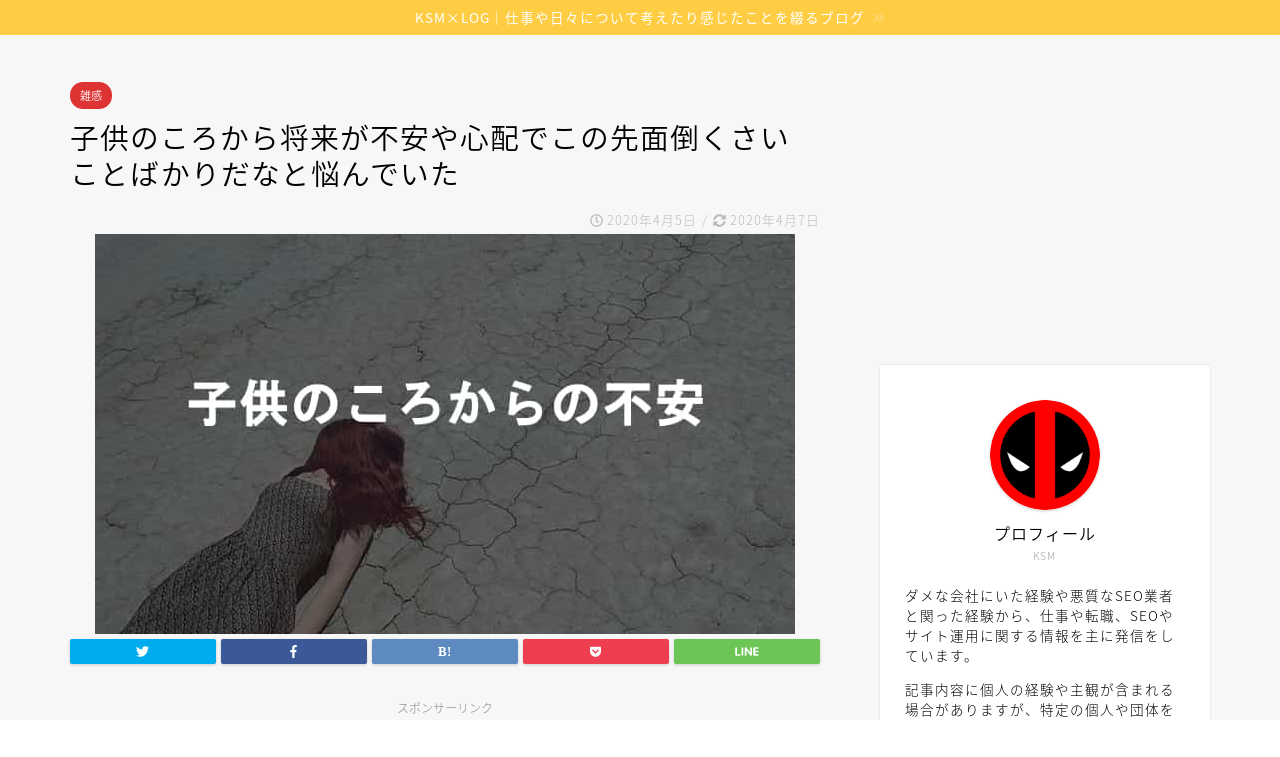

--- FILE ---
content_type: text/html; charset=UTF-8
request_url: https://ksmtk.net/child-anxiety/
body_size: 18043
content:
<!DOCTYPE html><html lang="ja"><head prefix="og: http://ogp.me/ns# fb: http://ogp.me/ns/fb# article: http://ogp.me/ns/article#"><meta charset="utf-8"><meta http-equiv="X-UA-Compatible" content="IE=edge"><meta name="viewport" content="width=device-width, initial-scale=1"><meta property="og:type" content="blog"><meta property="og:description" content="子供のころから夜寝る前に将来や先行きのことを考えて不安に感じていました。まだ何も知らない、子供のころの段階で感じていた不安を紹介しています。子どもと言えど意外と冷静に不安になっているものです。子どものころからの不安ってけっこう大人になっても覚えているものですし、不安に感じる内容も今と変わっていないなと思いました。"><meta property="og:title" content="子供のころから将来が不安や心配でこの先面倒くさいことばかりだなと悩んでいた｜KSM×LOG"><meta property="og:url" content="https://ksmtk.net/child-anxiety/"><meta property="og:image" content="https://ksmtk.net/wp-content/uploads/2020/01/When-I-was-a-child-I-was-worried-that-the-future-was-all-about-this-annoying-and-anxious-thing.jpg"><meta property="og:site_name" content="KSM×LOG"><meta property="fb:admins" content=""><meta name="twitter:card" content="summary"><meta name="twitter:site" content="@KSM_LOG"><link type="text/css" media="all" href="https://ksmtk.net/wp-content/cache/autoptimize/css/autoptimize_e982b7f4a4c2abadab561129389208e0.css" rel="stylesheet" /><title>子供のころから将来が不安や心配でこの先面倒くさいことばかりだなと悩んでいた｜KSM×LOG</title><meta name="description" itemprop="description" content="子供のころから夜寝る前に将来や先行きのことを考えて不安に感じていました。まだ何も知らない、子供のころの段階で感じていた不安を紹介しています。子どもと言えど意外と冷静に不安になっているものです。子どものころからの不安ってけっこう大人になっても覚えているものですし、不安に感じる内容も今と変わっていないなと思いました。" ><link rel='dns-prefetch' href='//ajax.googleapis.com' /><link rel='dns-prefetch' href='//cdnjs.cloudflare.com' /><link rel='dns-prefetch' href='//www.googletagmanager.com' /><link rel='dns-prefetch' href='//use.fontawesome.com' /><link rel='dns-prefetch' href='//s.w.org' /><link rel='dns-prefetch' href='//pagead2.googlesyndication.com' /><link rel="alternate" type="application/rss+xml" title="KSM×LOG &raquo; フィード" href="https://ksmtk.net/feed/" /><link rel="alternate" type="application/rss+xml" title="KSM×LOG &raquo; コメントフィード" href="https://ksmtk.net/comments/feed/" /><link rel="alternate" type="application/rss+xml" title="KSM×LOG &raquo; 子供のころから将来が不安や心配でこの先面倒くさいことばかりだなと悩んでいた のコメントのフィード" href="https://ksmtk.net/child-anxiety/feed/" /> <script type="text/javascript">window._wpemojiSettings = {"baseUrl":"https:\/\/s.w.org\/images\/core\/emoji\/11\/72x72\/","ext":".png","svgUrl":"https:\/\/s.w.org\/images\/core\/emoji\/11\/svg\/","svgExt":".svg","source":{"concatemoji":"https:\/\/ksmtk.net\/wp-includes\/js\/wp-emoji-release.min.js?ver=4.9.26"}};
			!function(e,a,t){var n,r,o,i=a.createElement("canvas"),p=i.getContext&&i.getContext("2d");function s(e,t){var a=String.fromCharCode;p.clearRect(0,0,i.width,i.height),p.fillText(a.apply(this,e),0,0);e=i.toDataURL();return p.clearRect(0,0,i.width,i.height),p.fillText(a.apply(this,t),0,0),e===i.toDataURL()}function c(e){var t=a.createElement("script");t.src=e,t.defer=t.type="text/javascript",a.getElementsByTagName("head")[0].appendChild(t)}for(o=Array("flag","emoji"),t.supports={everything:!0,everythingExceptFlag:!0},r=0;r<o.length;r++)t.supports[o[r]]=function(e){if(!p||!p.fillText)return!1;switch(p.textBaseline="top",p.font="600 32px Arial",e){case"flag":return s([55356,56826,55356,56819],[55356,56826,8203,55356,56819])?!1:!s([55356,57332,56128,56423,56128,56418,56128,56421,56128,56430,56128,56423,56128,56447],[55356,57332,8203,56128,56423,8203,56128,56418,8203,56128,56421,8203,56128,56430,8203,56128,56423,8203,56128,56447]);case"emoji":return!s([55358,56760,9792,65039],[55358,56760,8203,9792,65039])}return!1}(o[r]),t.supports.everything=t.supports.everything&&t.supports[o[r]],"flag"!==o[r]&&(t.supports.everythingExceptFlag=t.supports.everythingExceptFlag&&t.supports[o[r]]);t.supports.everythingExceptFlag=t.supports.everythingExceptFlag&&!t.supports.flag,t.DOMReady=!1,t.readyCallback=function(){t.DOMReady=!0},t.supports.everything||(n=function(){t.readyCallback()},a.addEventListener?(a.addEventListener("DOMContentLoaded",n,!1),e.addEventListener("load",n,!1)):(e.attachEvent("onload",n),a.attachEvent("onreadystatechange",function(){"complete"===a.readyState&&t.readyCallback()})),(n=t.source||{}).concatemoji?c(n.concatemoji):n.wpemoji&&n.twemoji&&(c(n.twemoji),c(n.wpemoji)))}(window,document,window._wpemojiSettings);</script> <link rel='stylesheet' id='fontawesome-style-css'  href='https://use.fontawesome.com/releases/v5.1.0/css/all.css?ver=4.9.26' type='text/css' media='all' /><link rel='stylesheet' id='swiper-style-css'  href='https://cdnjs.cloudflare.com/ajax/libs/Swiper/4.0.7/css/swiper.min.css?ver=4.9.26' type='text/css' media='all' />  <script type='text/javascript' src='https://www.googletagmanager.com/gtag/js?id=G-NXSLFFCHS6' async></script> <script type='text/javascript'>window.dataLayer = window.dataLayer || [];function gtag(){dataLayer.push(arguments);}
gtag("js", new Date());
gtag("set", "developer_id.dZTNiMT", true);
gtag("config", "G-NXSLFFCHS6");</script> <link rel='https://api.w.org/' href='https://ksmtk.net/wp-json/' /><link rel="canonical" href="https://ksmtk.net/child-anxiety/" /><link rel='shortlink' href='https://ksmtk.net/?p=3235' /><link rel="alternate" type="application/json+oembed" href="https://ksmtk.net/wp-json/oembed/1.0/embed?url=https%3A%2F%2Fksmtk.net%2Fchild-anxiety%2F" /><link rel="alternate" type="text/xml+oembed" href="https://ksmtk.net/wp-json/oembed/1.0/embed?url=https%3A%2F%2Fksmtk.net%2Fchild-anxiety%2F&#038;format=xml" /><meta name="generator" content="Site Kit by Google 1.70.0" />  <script type="application/ld+json">[{"@context":"http:\/\/schema.org\/","@type":"WPHeader","url":"https:\/\/ksmtk.net\/child-anxiety\/","headline":"子供のころから将来が不安や心配でこの先面倒くさいことばかりだなと悩んでいた","description":"子供のころから夜寝る前に将来や先行き..."},{"@context":"http:\/\/schema.org\/","@type":"WPFooter","url":"https:\/\/ksmtk.net\/child-anxiety\/","headline":"子供のころから将来が不安や心配でこの先面倒くさいことばかりだなと悩んでいた","description":"子供のころから夜寝る前に将来や先行き...","copyrightYear":"2020"}]</script>  <script type="application/ld+json">{"@context":"https:\/\/schema.org\/","@type":"BlogPosting","mainEntityOfPage":{"@type":"WebPage","@id":"https:\/\/ksmtk.net\/child-anxiety\/"},"url":"https:\/\/ksmtk.net\/child-anxiety\/","headline":"...","datePublished":"2020-04-05T00:00:04+00:00","dateModified":"2020-04-07T16:08:20+00:00","publisher":{"@type":"Organization","@id":"https:\/\/ksmtk.net\/#organization","name":"KSM×LOG","logo":{"@type":"ImageObject","url":"https:\/\/ksmtk.net\/wp-content\/uploads\/2022\/02\/ksm_log_logo.jpg","width":600,"height":60}},"image":{"@type":"ImageObject","url":"https:\/\/ksmtk.net\/wp-content\/uploads\/2020\/01\/When-I-was-a-child-I-was-worried-that-the-future-was-all-about-this-annoying-and-anxious-thing.jpg","width":700,"height":400},"articleSection":"雑感","keywords":"体験, 心理, 思うこと","description":"子供のころから夜寝る前に将来や先行きのことを考えて不安に感じていました。まだ何も知らない、子供のころの段階で感じていた不安を紹介しています。子どもと言えど意外と冷静に不安になっているものです。子どものころからの不安ってけっこう大人になっても覚えているものですし、不安に感じる内容も今と変わっていないなと思いました。","author":{"@type":"Person","name":"ksmtk9004starsnow","url":"https:\/\/ksmtk.net\/author\/ksmtk9004starsnow\/"}}</script> <meta name="google-adsense-platform-account" content="ca-host-pub-2644536267352236"><meta name="google-adsense-platform-domain" content="sitekit.withgoogle.com">  <script type="application/ld+json">{
    "@context": "http://schema.org",
    "@type": "BreadcrumbList",
    "itemListElement": [
        {
            "@type": "ListItem",
            "position": 1,
            "item": {
                "@id": "https://ksmtk.net",
                "name": "Home"
            }
        },
        {
            "@type": "ListItem",
            "position": 2,
            "item": {
                "@id": "https://ksmtk.net/child-anxiety/",
                "name": "\u5b50\u4f9b\u306e\u3053\u308d\u304b\u3089\u5c06\u6765\u304c\u4e0d\u5b89\u3084\u5fc3\u914d\u3067\u3053\u306e\u5148\u9762\u5012\u304f\u3055\u3044\u3053\u3068\u3070\u304b\u308a\u3060\u306a\u3068\u60a9\u3093\u3067\u3044\u305f",
                "image": "https://ksmtk.net/wp-content/uploads/2020/01/When-I-was-a-child-I-was-worried-that-the-future-was-all-about-this-annoying-and-anxious-thing.jpg"
            }
        }
    ]
}</script> <link rel="amphtml" href="https://ksmtk.net/child-anxiety/amp/">  <script  async src="https://pagead2.googlesyndication.com/pagead/js/adsbygoogle.js?client=ca-pub-5942767575819702" crossorigin="anonymous"></script> <link rel="icon" href="https://ksmtk.net/wp-content/uploads/2018/04/cropped-deadpool-icon-2-32x32.png" sizes="32x32" /><link rel="icon" href="https://ksmtk.net/wp-content/uploads/2018/04/cropped-deadpool-icon-2-192x192.png" sizes="192x192" /><link rel="apple-touch-icon-precomposed" href="https://ksmtk.net/wp-content/uploads/2018/04/cropped-deadpool-icon-2-180x180.png" /><meta name="msapplication-TileImage" content="https://ksmtk.net/wp-content/uploads/2018/04/cropped-deadpool-icon-2-270x270.png" />  <script async src="https://www.googletagmanager.com/gtag/js?id=UA-116839550-1"></script> <script>window.dataLayer = window.dataLayer || [];
  function gtag(){dataLayer.push(arguments);}
  gtag('js', new Date());

  gtag('config', 'UA-116839550-1');</script> <meta name="google-site-verification" content="u1liWb7revVutcgcwoSjcEA1kfR_ubE5XhrgOt-3ok4" /></head><body class="post-template-default single single-post postid-3235 single-format-standard" id="nts-style"><div id="wrapper"><div class="cps-info-bar animate"> <a href="https://ksmtk.net/"><span>KSM×LOG｜仕事や日々について考えたり感じたことを綴るブログ</span></a></div><div id="scroll-content" class="animate"><div class="clearfix"></div><div id="contents"><main id="main-contents" class="main-contents article_style2 animate" itemprop="mainContentOfPage"><section class="cps-post-box hentry"><article class="cps-post"><header class="cps-post-header"> <span class="cps-post-cat category-diary" itemprop="keywords"><a href="https://ksmtk.net/category/diary/" style="background-color:!important;">雑感</a></span><h1 class="cps-post-title entry-title" itemprop="headline">子供のころから将来が不安や心配でこの先面倒くさいことばかりだなと悩んでいた</h1><div class="cps-post-meta vcard"> <span class="writer fn" itemprop="author" itemscope itemtype="http://schema.org/Person"><span itemprop="name">ksmtk9004starsnow</span></span> <span class="cps-post-date-box"> <span class="cps-post-date"><i class="far fa-clock" aria-hidden="true"></i>&nbsp;<time class="entry-date date published" datetime="2020-04-05T00:00:04+00:00">2020年4月5日</time></span> <span class="timeslash"> /</span> <time class="entry-date date updated" datetime="2020-04-07T16:08:20+00:00"><span class="cps-post-date"><i class="fas fa-sync-alt" aria-hidden="true"></i>&nbsp;2020年4月7日</span></time> </span></div></header><div class="cps-post-thumb" itemscope itemtype="http://schema.org/ImageObject"> <img src="https://ksmtk.net/wp-content/plugins/native-lazyload/assets/images/placeholder.svg" class="attachment-large_size size-large_size wp-post-image native-lazyload-js-fallback" alt="子供のころから将来が不安や心配でこの先面倒くさいことばかりだなと悩んでいた" loading="lazy" data-src="https://ksmtk.net/wp-content/uploads/2020/01/When-I-was-a-child-I-was-worried-that-the-future-was-all-about-this-annoying-and-anxious-thing.jpg" data-srcset="https://ksmtk.net/wp-content/uploads/2020/01/When-I-was-a-child-I-was-worried-that-the-future-was-all-about-this-annoying-and-anxious-thing.jpg 700w, https://ksmtk.net/wp-content/uploads/2020/01/When-I-was-a-child-I-was-worried-that-the-future-was-all-about-this-annoying-and-anxious-thing-500x286.jpg 500w" data-sizes="(max-width: 700px) 100vw, 700px" /></div><div class="share-top sns-design-type01"><div class="sns-top"><ol><li class="twitter"><a href="http://twitter.com/intent/tweet?url=https%3A%2F%2Fksmtk.net%2Fchild-anxiety%2F&text=%E5%AD%90%E4%BE%9B%E3%81%AE%E3%81%93%E3%82%8D%E3%81%8B%E3%82%89%E5%B0%86%E6%9D%A5%E3%81%8C%E4%B8%8D%E5%AE%89%E3%82%84%E5%BF%83%E9%85%8D%E3%81%A7%E3%81%93%E3%81%AE%E5%85%88%E9%9D%A2%E5%80%92%E3%81%8F%E3%81%95%E3%81%84%E3%81%93%E3%81%A8%E3%81%B0%E3%81%8B%E3%82%8A%E3%81%A0%E3%81%AA%E3%81%A8%E6%82%A9%E3%82%93%E3%81%A7%E3%81%84%E3%81%9F&via=KSM_LOG&tw_p=tweetbutton"><i class="fab fa-twitter"></i></a></li><li class="facebook"> <a href="http://www.facebook.com/sharer.php?src=bm&u=https%3A%2F%2Fksmtk.net%2Fchild-anxiety%2F&t=%E5%AD%90%E4%BE%9B%E3%81%AE%E3%81%93%E3%82%8D%E3%81%8B%E3%82%89%E5%B0%86%E6%9D%A5%E3%81%8C%E4%B8%8D%E5%AE%89%E3%82%84%E5%BF%83%E9%85%8D%E3%81%A7%E3%81%93%E3%81%AE%E5%85%88%E9%9D%A2%E5%80%92%E3%81%8F%E3%81%95%E3%81%84%E3%81%93%E3%81%A8%E3%81%B0%E3%81%8B%E3%82%8A%E3%81%A0%E3%81%AA%E3%81%A8%E6%82%A9%E3%82%93%E3%81%A7%E3%81%84%E3%81%9F" onclick="javascript:window.open(this.href, '', 'menubar=no,toolbar=no,resizable=yes,scrollbars=yes,height=300,width=600');return false;"><i class="fab fa-facebook-f" aria-hidden="true"></i></a></li><li class="hatebu"> <a href="http://b.hatena.ne.jp/add?mode=confirm&url=https%3A%2F%2Fksmtk.net%2Fchild-anxiety%2F" onclick="javascript:window.open(this.href, '', 'menubar=no,toolbar=no,resizable=yes,scrollbars=yes,height=400,width=510');return false;" ><i class="font-hatena"></i></a></li><li class="pocket"> <a href="http://getpocket.com/edit?url=https%3A%2F%2Fksmtk.net%2Fchild-anxiety%2F&title=%E5%AD%90%E4%BE%9B%E3%81%AE%E3%81%93%E3%82%8D%E3%81%8B%E3%82%89%E5%B0%86%E6%9D%A5%E3%81%8C%E4%B8%8D%E5%AE%89%E3%82%84%E5%BF%83%E9%85%8D%E3%81%A7%E3%81%93%E3%81%AE%E5%85%88%E9%9D%A2%E5%80%92%E3%81%8F%E3%81%95%E3%81%84%E3%81%93%E3%81%A8%E3%81%B0%E3%81%8B%E3%82%8A%E3%81%A0%E3%81%AA%E3%81%A8%E6%82%A9%E3%82%93%E3%81%A7%E3%81%84%E3%81%9F"><i class="fab fa-get-pocket" aria-hidden="true"></i></a></li><li class="line"> <a href="http://line.me/R/msg/text/?https%3A%2F%2Fksmtk.net%2Fchild-anxiety%2F"><svg version="1.1" xmlns="http://www.w3.org/2000/svg" xmlns:xlink="http://www.w3.org/1999/xlink" x="0px"
 y="0px" viewBox="0 0 122.4 47.2" style="enable-background:new 0 0 122.4 47.2;" xml:space="preserve"> <path d="M77.4,28.4c0.1-5,0.2-9,0.2-13.1c0-3.2-0.1-6.3,0-9.5c0.1-3.1,1.6-4.6,4-4.6c2.2,0,4.2,1.9,4.6,4.5c0.1,0.8,0,1.7,0,2.5
 c0,10.3,0,20.6,0,31c0,0.7,0,1.3,0,2c-0.1,2.2-1.1,3.8-3.3,4.5c-2.2,0.7-4-0.1-5.3-1.9c-3.1-4.1-6.1-8.3-9.1-12.5
 c-2.8-3.8-5.7-7.7-9.1-12.2c-0.5,1.9-1,2.9-1,3.9c-0.1,5.3,0,10.7,0,16c0,1.2,0.1,2.4-0.1,3.5c-0.4,2.2-2,3.5-4.2,3.4
 c-2.1-0.1-3.9-1.4-4.2-3.5c-0.2-1-0.1-2-0.1-3c0-10.5,0-21,0-31.5c0-0.5,0-1,0-1.5c-0.1-2.5,1.2-4.2,3.4-5c2.2-0.9,3.9,0.5,5.2,2.1
 c2.5,3.1,4.7,6.4,7.1,9.6c3.1,4.3,6.2,8.6,9.4,12.9C75.4,26.7,76.1,27.2,77.4,28.4z"/> <path d="M102.3,9.7c0,3.7,0,6.3,0,9.5c3.9,0,7.7-0.1,11.5,0c1.4,0,3,0.3,4.2,0.9c1.7,0.9,2.8,2.4,2.1,4.5c-0.6,1.9-1.8,3.1-4,3.1
 c-2.5,0-5,0-7.5,0c-1.8,0-3.6,0-6,0c-0.2,3.2-0.3,6.1-0.5,9.5c4.2,0,8.2-0.1,12.1,0.1c1.5,0.1,3.4,0.6,4.5,1.5
 c0.9,0.8,1.5,2.6,1.4,3.9c-0.1,1.7-1.6,3-3.4,3.1c-6.3,0.1-12.6,0.2-18.9,0c-3.3-0.1-4-1.1-4.1-4.5c-0.1-11.8-0.1-23.6,0-35.5
 c0-3.6,1.2-4.7,4.9-4.7c5.5-0.1,11-0.1,16.5,0c2.9,0,5.2,2.1,5.2,4.3c0,2.2-2.3,4.2-5.3,4.2C111,9.8,106.8,9.7,102.3,9.7z"/> <path d="M10.3,37.4c1.5,0,2.6,0,3.7,0c3.5,0.1,7,0.1,10.4,0.5c2.7,0.3,4,2,3.9,4.3c-0.1,2-1.6,3.5-4,3.6C18.1,46,12,46,5.8,45.9
 c-2.8-0.1-4.1-1.6-4.1-4.6c-0.1-11.8-0.1-23.6,0-35.4c0-2.8,1.8-4.6,4.1-4.7c2.2,0,4.3,2,4.5,4.5c0.2,3,0.1,6,0.1,9
 C10.4,22,10.3,29.3,10.3,37.4z"/> <path d="M33.7,23.4c0-5.7-0.1-11.3,0-17c0-3.5,1.8-5.4,4.5-5.3c2.2,0.1,4.1,2.4,4.1,5.4c0.1,11.5,0.1,23,0,34.4
 c0,3.3-1.6,4.9-4.3,4.8c-2.7,0-4.2-1.6-4.2-5C33.7,35.1,33.8,29.3,33.7,23.4C33.8,23.4,33.8,23.4,33.7,23.4z"/> </svg> </a></li></ol></div></div><div class="clearfix"></div><div class="cps-post-main-box"><div class="cps-post-main h2-style01 h3-style01 h4-style01 entry-content m-size m-size-sp" itemprop="articleBody"><div class="clearfix"></div><div class="sponsor-top">スポンサーリンク</div><section class="ad-single ad-top"><div class="center-rectangle"> <script async src="https://pagead2.googlesyndication.com/pagead/js/adsbygoogle.js"></script>  <ins class="adsbygoogle"
 style="display:block"
 data-ad-client="ca-pub-5942767575819702"
 data-ad-slot="6671560187"
 data-ad-format="auto"
 data-full-width-responsive="true"></ins> <script>(adsbygoogle = window.adsbygoogle || []).push({});</script> </div></section><p>子供のころから将来について<b>漠然と不安</b>になり、</p><p><b>心配になって面倒くせえなぁ</b>と夜中に思っていました。</p><p>幼稚園に上がるぐらいからずっとこのように勝手に先読みして、</p><p>苦しんでいたわけですが、<strong>子供のころに不安</strong>になっていたことについて紹介します。</p><div class="sponsor-h2-center">スポンサーリンク</div><div class="ad-single-h2"><script async src="https://pagead2.googlesyndication.com/pagead/js/adsbygoogle.js"></script> <ins class="adsbygoogle"
 style="display:block"
 data-ad-format="autorelaxed"
 data-ad-client="ca-pub-5942767575819702"
 data-ad-slot="5779393724"></ins> <script>(adsbygoogle = window.adsbygoogle || []).push({});</script></div><div id="ez-toc-container" class="counter-hierarchy counter-decimal ez-toc-grey"><div class="ez-toc-title-container"><p class="ez-toc-title">目次</p> <span class="ez-toc-title-toggle"><a class="pull-right btn btn-xs btn-default ez-toc-toggle"><i class="glyphicon ez-toc-icon-toggle"></i></a></span></div><ul class="ez-toc-list"><li><a href="#i" title="子供のころから寝る前に不安になる">子供のころから寝る前に不安になる</a></li><li><a href="#i-2" title="子供のころから将来を思うと憂鬱で不安だった">子供のころから将来を思うと憂鬱で不安だった</a></li><li><a href="#i-3" title="子供のころに不安だったこと：受験ってあんだな">子供のころに不安だったこと：受験ってあんだな</a></li><li><a href="#i-4" title="子供のころに不安だったこと：免許取るの面倒だな">子供のころに不安だったこと：免許取るの面倒だな</a></li><li><a href="#i-5" title="子供のころに不安だったこと：働かないといけないのか">子供のころに不安だったこと：働かないといけないのか</a></li><li><a href="#i-6" title="子供のころに不安だったこと：親が先に死ぬの嫌だな">子供のころに不安だったこと：親が先に死ぬの嫌だな</a></li><li><a href="#i-7" title="子供のころに不安だったこと：自分もいつか死ぬんだな">子供のころに不安だったこと：自分もいつか死ぬんだな</a></li><li><a href="#i-8" title="子供ながらに意外と冷静に不安になっていたものだ">子供ながらに意外と冷静に不安になっていたものだ</a></li></ul></div><h2><span class="ez-toc-section" id="i">子供のころから寝る前に不安になる</span></h2><p>子供のころから寝る前の布団に入って寝待ちの時間に、</p><p><b>ふと考え事をして不安になっている</b>という癖がありました。</p><p>不安になったからと言って泣いたわけでも親のとこに行くわけでもなく、</p><p><b>ただ考えて不安になって</b>、<b>うわぁ面倒なことばかりだなぁ</b>、</p><p>と<b>幼心に思っていた</b>わけです。</p><p>このような子供は珍しいのか、子供特有のことなのかわかりませんが、</p><p>個人的に子供のころから不安になっていたので、</p><p>実際に<b>どのようなことを考えて不安になっていたか</b>を紹介します。</p><p>同じような人がいたら話を聞きたいぐらいです。</p> <script async src="https://pagead2.googlesyndication.com/pagead/js/adsbygoogle.js"></script> <ins class="adsbygoogle"
 style="display:block; text-align:center;"
 data-ad-layout="in-article"
 data-ad-format="fluid"
 data-ad-client="ca-pub-5942767575819702"
 data-ad-slot="9197457659"></ins> <script>(adsbygoogle = window.adsbygoogle || []).push({});</script><h2><span class="ez-toc-section" id="i-2">子供のころから将来を思うと憂鬱で不安だった</span></h2><p>基本的に共通していることは、</p><p>明日以降のこと、将来のことに関して不安になっていました。</p><p>兄がいたということで<b>この先の段取りを感じやすかった</b>からかもしれません。</p><p>4つほど年齢が離れているので、</p><p>僕が幼稚園ぐらいのときに<b>兄が九九を覚える練習</b>をしていて、</p><p>覚えられなくて間違えたりして怒られたり泣いているところを見て、</p><p>何してるかわからんけど、<b>俺もあれいつか覚えないといけないのかなぁ</b>、</p><p>と不安になって面倒くさそうで嫌だなぁと憂鬱になっていたりしました。</p><p>このようなつまらないことを<b>いつか自分もやらなくちゃいけないときがくる</b>、</p><p>と<b>つまらない先読みをして勝手に落ち込んでいた</b>わけです(笑)。</p> <a href="https://ksmtk.net/unemployed-psychology/" class="blog-card"><div class="blog-card-hl-box"><i class="fas fa-file-alt"></i><span class="blog-card-hl">あわせて読みたい</span></div><div class="blog-card-box"><div class="blog-card-thumbnail"><img src="https://ksmtk.net/wp-content/plugins/native-lazyload/assets/images/placeholder.svg" class="blog-card-thumb-image wp-post-image native-lazyload-js-fallback" alt="無職・ニート期間あるある！失業中の仕事が決まらず辛い無職状態の日々と心理" loading="lazy" data-src="https://ksmtk.net/wp-content/uploads/2020/01/There-is-unemployed-neat-period-Unemployed-work-is-undecided-and-painful-unemployed-days-and-psychology-320x180.jpg" data-srcset="https://ksmtk.net/wp-content/uploads/2020/01/There-is-unemployed-neat-period-Unemployed-work-is-undecided-and-painful-unemployed-days-and-psychology-320x180.jpg 320w, https://ksmtk.net/wp-content/uploads/2020/01/There-is-unemployed-neat-period-Unemployed-work-is-undecided-and-painful-unemployed-days-and-psychology-640x360.jpg 640w" data-sizes="(max-width: 320px) 100vw, 320px" /></div><div class="blog-card-content"><span class="blog-card-title">無職・ニートあるある！失業中の仕事が決まらず辛い無職生活の日々と心理</span><span class="blog-card-excerpt">転職先が決まらずに無職生活、ニート生活を送っていた経験があります。仕事を探しているにもかかわらず無職状態、ニート状態だった時に感じたことや似日を無職あるある、ニートあるあるとして紹介しています。失業中の無職やニート状態も辛いものですが、やはり無職やニートな日々に魔力があるようにも感じます。...</span></div></div></a><h2><span class="ez-toc-section" id="i-3">子供のころに不安だったこと：受験ってあんだな</span></h2><p>兄が<b>小学高受験</b>をしたり、</p><p>自分が高学年になった際には<b>高校受験</b>をしていたりと、</p><p>けっこうピりついた空気やナーバスになっている状況、</p><p>親の緊張した感じやテストの点数での一喜一憂を見ていたので、</p><p><b>うわぁ受験ってスーパー怠いやつを俺もやることになるのかね？</b></p><p>と思ってテンションが下がっていた記憶があります。</p><p>兄は自分に比べて勉強が出来ている方だったのに、</p><p><b>こんなに苦労したり怒られたりすんのかよ</b>、と絶望したものです。</p><h2><span class="ez-toc-section" id="i-4">子供のころに不安だったこと：免許取るの面倒だな</span></h2><p>まだ小学生ぐらいのころから、</p><p><b>自動車の免許を取るのは当たり前</b>なこと、という話を聞いてしまったので、</p><p><b>自動車免許取りに行かねえといけねえのかよ</b>。</p><p>と、気が早すぎるぐらい<b>10年以上も先取りして不安</b>になっていました。</p><p>20歳ぐらいのときに免許は取りに行ったのですが、</p><p>その不安も無駄に終わりけっこう順調に取得できました。</p><p><b>ただただ不安を先取り</b>して実際に教習所に通うまでに、</p><p>無駄に面倒な気持ちを味わっていただけという間抜けな話です。</p> <script async src="https://pagead2.googlesyndication.com/pagead/js/adsbygoogle.js"></script> <ins class="adsbygoogle"
 style="display:block; text-align:center;"
 data-ad-layout="in-article"
 data-ad-format="fluid"
 data-ad-client="ca-pub-5942767575819702"
 data-ad-slot="9197457659"></ins> <script>(adsbygoogle = window.adsbygoogle || []).push({});</script><h2><span class="ez-toc-section" id="i-5">子供のころに不安だったこと：働かないといけないのか</span></h2><p>進学したり免許取ったりということを不安がっていた僕は、</p><p>当然、この<b>遊んで飯を食って寝ていればいい毎日に終わりが来る</b>ことを知っていました。</p><p><b>つまり大人になったら働かないといけない</b>、という事実に、</p><p>まだまだ幼児、クソガキの段階から絶望し不安に感じていたのです。</p><p>将来の夢なんて持っていなかったし、あこがれの職業もなかった僕は、</p><p><b>ただただいつか辛い思いをして働くという日々の中</b>で、</p><p><b>生きていかなければならないことになるのであろう</b>と、</p><p>自分の将来の虚しさを事前に感じ取り絶望しながら子供時代を歩んでいたのでした。</p> <a href="https://ksmtk.net/without_finding_a_job/" class="blog-card"><div class="blog-card-hl-box"><i class="fas fa-file-alt"></i><span class="blog-card-hl">あわせて読みたい</span></div><div class="blog-card-box"><div class="blog-card-thumbnail"><img src="https://ksmtk.net/wp-content/plugins/native-lazyload/assets/images/placeholder.svg" class="blog-card-thumb-image wp-post-image native-lazyload-js-fallback" alt="就活したくなかったし就職する気もなかったので就活しないで終わった大学生時代を振り返る" loading="lazy" data-src="https://ksmtk.net/wp-content/uploads/2020/01/I-didnt-want-to-get-a-job-and-I-didnt-want-to-get-a-job-so-I-look-back-on-my-college-days-when-I-ended-up-not-finding-a-job-320x180.jpg" data-srcset="https://ksmtk.net/wp-content/uploads/2020/01/I-didnt-want-to-get-a-job-and-I-didnt-want-to-get-a-job-so-I-look-back-on-my-college-days-when-I-ended-up-not-finding-a-job-320x180.jpg 320w, https://ksmtk.net/wp-content/uploads/2020/01/I-didnt-want-to-get-a-job-and-I-didnt-want-to-get-a-job-so-I-look-back-on-my-college-days-when-I-ended-up-not-finding-a-job-640x360.jpg 640w" data-sizes="(max-width: 320px) 100vw, 320px" /></div><div class="blog-card-content"><span class="blog-card-title">就活したくなかったし就職する気もなかったので就活しないを選択した大学生時代の理由</span><span class="blog-card-excerpt">就活を一度もしないで大学生活を終えました。当時、就活をしなかった理由は単純に就活がしたくなかったからです。面倒そうだし大変そうな就活をしてしたくもない仕事や会社に就職するのが嫌でした。就活をしなかったことを振り返って就活しなかった理由や就活しなかったことのメリットとデメリットを紹介しています。...</span></div></div></a><h2><span class="ez-toc-section" id="i-6">子供のころに不安だったこと：親が先に死ぬの嫌だな</span></h2><p>子供のときの不安でよく覚えているのは、</p><p>なぜか<b>親が先に死ぬということにすぐに気が付いたとき</b>です。</p><p>恐らく幼稚園ぐらいの段階で気が付いて絶望していました。</p><p>しかも、葬式とかもしないといけないし、死なれたらめっちゃ悲しいし、</p><p><b>良いことひとつもねえなぁ</b>、と考えて落ち込んでいました。</p><p>確かに先に死ぬ確率は親の方が高いでしょうが、</p><p>子供のころにそれを知った理由は覚えていません。</p><p>ですが、かなり早めの段階で<b>死というものへの不安や恐怖</b>を、</p><p><b>子供ながらに感じてテンションを下げていた</b>のは事実です。</p> <script async src="https://pagead2.googlesyndication.com/pagead/js/adsbygoogle.js"></script> <ins class="adsbygoogle"
 style="display:block; text-align:center;"
 data-ad-layout="in-article"
 data-ad-format="fluid"
 data-ad-client="ca-pub-5942767575819702"
 data-ad-slot="9197457659"></ins> <script>(adsbygoogle = window.adsbygoogle || []).push({});</script><h2><span class="ez-toc-section" id="i-7">子供のころに不安だったこと：自分もいつか死ぬんだな</span></h2><p>親がいつか死ぬ時が付いたのとほぼ同時期に、</p><p><b>自分もいつ死ぬかわからんやん！</b>と思った記憶があります。</p><p>いやぁこれから受験やら免許やら仕事やらで、</p><p>相当に<b>面倒なことが目白押し</b>だというのに、死もあんのかい！</p><p>と、自分の人生を考えているわけではありませんでしたが、</p><p><b>全然楽しそうなことがないやんけ！</b>と思ってしまっていました。</p><p>子供らしくない考えなのかもしれませんが、</p><p>子供らしく遊んでいたしおもちゃも欲しかったのですが、</p><p>ふと冷静に寝る前にこのようなことを思って、</p><p><b>誰に相談するわけでもなくひとりでテンションを下げて</b>、</p><p>寝ていたという子供時代の夜が結構あったのです。</p><h2><span class="ez-toc-section" id="i-8">子供ながらに意外と冷静に不安になっていたものだ</span></h2><p>思い出として、<b>子供のころからつまらないことで悩んでいたなぁ</b>と思いますし、</p><p>不安がっていて損してるな、とも思いますが、</p><p>三つ子の魂百まで、とでも言うのでしょうか。</p><p><b>あまり当時と悩みや考え方の癖は変わっていない</b>ように思います(笑)。</p><p>あと子供であっても意外と冷静に不安になっていたり、</p><p>当時は恐らく言語化して説明などはできなかったでしょうが、</p><p><b>しっかり悩んだり不安に感じているもんだな</b>と思います。</p><p>子供と言えどいろいろ悩み不安がって生きているということを、</p><p>いざ自分が大人になったら忘れてしまいがちです。</p><p>自分が<strong>子供の時に感じた不安</strong>や考えていたことを忘れないでいようと思います。</p><div class="tag-box"><span><a href="/tag/experience"><span class="tagicon"><i class="fa fa-tag" aria-hidden="true"></i></span> 体験</a></span><span><a href="/tag/mind"><span class="tagicon"><i class="fa fa-tag" aria-hidden="true"></i></span> 心理</a></span><span><a href="/tag/thinking"><span class="tagicon"><i class="fa fa-tag" aria-hidden="true"></i></span> 思うこと</a></span></div><div class="clearfix"></div><div class="adarea-box"><section class="ad-single"><div class="left-rectangle"><div class="sponsor-center">スポンサーリンク</div> <script async src="https://pagead2.googlesyndication.com/pagead/js/adsbygoogle.js"></script>  <ins class="adsbygoogle"
 style="display:block"
 data-ad-client="ca-pub-5942767575819702"
 data-ad-slot="6671560187"
 data-ad-format="auto"
 data-full-width-responsive="true"></ins> <script>(adsbygoogle = window.adsbygoogle || []).push({});</script> </div><div class="right-rectangle"><div class="sponsor-center">スポンサーリンク</div> <script async src="https://pagead2.googlesyndication.com/pagead/js/adsbygoogle.js"></script>  <ins class="adsbygoogle"
 style="display:block"
 data-ad-client="ca-pub-5942767575819702"
 data-ad-slot="6671560187"
 data-ad-format="auto"
 data-full-width-responsive="true"></ins> <script>(adsbygoogle = window.adsbygoogle || []).push({});</script> </div><div class="clearfix"></div></section></div><div class="related-ad-unit-area"><script async src="https://pagead2.googlesyndication.com/pagead/js/adsbygoogle.js"></script> <ins class="adsbygoogle"
 style="display:block"
 data-ad-format="autorelaxed"
 data-ad-client="ca-pub-5942767575819702"
 data-ad-slot="5779393724"></ins> <script>(adsbygoogle = window.adsbygoogle || []).push({});</script></div><div class="share sns-design-type01"><div class="sns"><ol><li class="twitter"><a href="http://twitter.com/intent/tweet?url=https%3A%2F%2Fksmtk.net%2Fchild-anxiety%2F&text=%E5%AD%90%E4%BE%9B%E3%81%AE%E3%81%93%E3%82%8D%E3%81%8B%E3%82%89%E5%B0%86%E6%9D%A5%E3%81%8C%E4%B8%8D%E5%AE%89%E3%82%84%E5%BF%83%E9%85%8D%E3%81%A7%E3%81%93%E3%81%AE%E5%85%88%E9%9D%A2%E5%80%92%E3%81%8F%E3%81%95%E3%81%84%E3%81%93%E3%81%A8%E3%81%B0%E3%81%8B%E3%82%8A%E3%81%A0%E3%81%AA%E3%81%A8%E6%82%A9%E3%82%93%E3%81%A7%E3%81%84%E3%81%9F&via=KSM_LOG&tw_p=tweetbutton"><i class="fab fa-twitter"></i></a></li><li class="facebook"> <a href="http://www.facebook.com/sharer.php?src=bm&u=https%3A%2F%2Fksmtk.net%2Fchild-anxiety%2F&t=%E5%AD%90%E4%BE%9B%E3%81%AE%E3%81%93%E3%82%8D%E3%81%8B%E3%82%89%E5%B0%86%E6%9D%A5%E3%81%8C%E4%B8%8D%E5%AE%89%E3%82%84%E5%BF%83%E9%85%8D%E3%81%A7%E3%81%93%E3%81%AE%E5%85%88%E9%9D%A2%E5%80%92%E3%81%8F%E3%81%95%E3%81%84%E3%81%93%E3%81%A8%E3%81%B0%E3%81%8B%E3%82%8A%E3%81%A0%E3%81%AA%E3%81%A8%E6%82%A9%E3%82%93%E3%81%A7%E3%81%84%E3%81%9F" onclick="javascript:window.open(this.href, '', 'menubar=no,toolbar=no,resizable=yes,scrollbars=yes,height=300,width=600');return false;"><i class="fab fa-facebook-f" aria-hidden="true"></i></a></li><li class="hatebu"> <a href="http://b.hatena.ne.jp/add?mode=confirm&url=https%3A%2F%2Fksmtk.net%2Fchild-anxiety%2F" onclick="javascript:window.open(this.href, '', 'menubar=no,toolbar=no,resizable=yes,scrollbars=yes,height=400,width=510');return false;" ><i class="font-hatena"></i></a></li><li class="pocket"> <a href="http://getpocket.com/edit?url=https%3A%2F%2Fksmtk.net%2Fchild-anxiety%2F&title=%E5%AD%90%E4%BE%9B%E3%81%AE%E3%81%93%E3%82%8D%E3%81%8B%E3%82%89%E5%B0%86%E6%9D%A5%E3%81%8C%E4%B8%8D%E5%AE%89%E3%82%84%E5%BF%83%E9%85%8D%E3%81%A7%E3%81%93%E3%81%AE%E5%85%88%E9%9D%A2%E5%80%92%E3%81%8F%E3%81%95%E3%81%84%E3%81%93%E3%81%A8%E3%81%B0%E3%81%8B%E3%82%8A%E3%81%A0%E3%81%AA%E3%81%A8%E6%82%A9%E3%82%93%E3%81%A7%E3%81%84%E3%81%9F"><i class="fab fa-get-pocket" aria-hidden="true"></i></a></li><li class="line"> <a href="http://line.me/R/msg/text/?https%3A%2F%2Fksmtk.net%2Fchild-anxiety%2F"><svg version="1.1" xmlns="http://www.w3.org/2000/svg" xmlns:xlink="http://www.w3.org/1999/xlink" x="0px"
 y="0px" viewBox="0 0 122.4 47.2" style="enable-background:new 0 0 122.4 47.2;" xml:space="preserve"> <path d="M77.4,28.4c0.1-5,0.2-9,0.2-13.1c0-3.2-0.1-6.3,0-9.5c0.1-3.1,1.6-4.6,4-4.6c2.2,0,4.2,1.9,4.6,4.5c0.1,0.8,0,1.7,0,2.5
 c0,10.3,0,20.6,0,31c0,0.7,0,1.3,0,2c-0.1,2.2-1.1,3.8-3.3,4.5c-2.2,0.7-4-0.1-5.3-1.9c-3.1-4.1-6.1-8.3-9.1-12.5
 c-2.8-3.8-5.7-7.7-9.1-12.2c-0.5,1.9-1,2.9-1,3.9c-0.1,5.3,0,10.7,0,16c0,1.2,0.1,2.4-0.1,3.5c-0.4,2.2-2,3.5-4.2,3.4
 c-2.1-0.1-3.9-1.4-4.2-3.5c-0.2-1-0.1-2-0.1-3c0-10.5,0-21,0-31.5c0-0.5,0-1,0-1.5c-0.1-2.5,1.2-4.2,3.4-5c2.2-0.9,3.9,0.5,5.2,2.1
 c2.5,3.1,4.7,6.4,7.1,9.6c3.1,4.3,6.2,8.6,9.4,12.9C75.4,26.7,76.1,27.2,77.4,28.4z"/> <path d="M102.3,9.7c0,3.7,0,6.3,0,9.5c3.9,0,7.7-0.1,11.5,0c1.4,0,3,0.3,4.2,0.9c1.7,0.9,2.8,2.4,2.1,4.5c-0.6,1.9-1.8,3.1-4,3.1
 c-2.5,0-5,0-7.5,0c-1.8,0-3.6,0-6,0c-0.2,3.2-0.3,6.1-0.5,9.5c4.2,0,8.2-0.1,12.1,0.1c1.5,0.1,3.4,0.6,4.5,1.5
 c0.9,0.8,1.5,2.6,1.4,3.9c-0.1,1.7-1.6,3-3.4,3.1c-6.3,0.1-12.6,0.2-18.9,0c-3.3-0.1-4-1.1-4.1-4.5c-0.1-11.8-0.1-23.6,0-35.5
 c0-3.6,1.2-4.7,4.9-4.7c5.5-0.1,11-0.1,16.5,0c2.9,0,5.2,2.1,5.2,4.3c0,2.2-2.3,4.2-5.3,4.2C111,9.8,106.8,9.7,102.3,9.7z"/> <path d="M10.3,37.4c1.5,0,2.6,0,3.7,0c3.5,0.1,7,0.1,10.4,0.5c2.7,0.3,4,2,3.9,4.3c-0.1,2-1.6,3.5-4,3.6C18.1,46,12,46,5.8,45.9
 c-2.8-0.1-4.1-1.6-4.1-4.6c-0.1-11.8-0.1-23.6,0-35.4c0-2.8,1.8-4.6,4.1-4.7c2.2,0,4.3,2,4.5,4.5c0.2,3,0.1,6,0.1,9
 C10.4,22,10.3,29.3,10.3,37.4z"/> <path d="M33.7,23.4c0-5.7-0.1-11.3,0-17c0-3.5,1.8-5.4,4.5-5.3c2.2,0.1,4.1,2.4,4.1,5.4c0.1,11.5,0.1,23,0,34.4
 c0,3.3-1.6,4.9-4.3,4.8c-2.7,0-4.2-1.6-4.2-5C33.7,35.1,33.8,29.3,33.7,23.4C33.8,23.4,33.8,23.4,33.7,23.4z"/> </svg> </a></li></ol></div></div></div></div></article></section><div class="toppost-list-box-simple"><section class="related-entry-section toppost-list-box-inner"><div class="related-entry-headline"><div class="related-entry-headline-text ef"><span class="fa-headline"><i class="far fa-folder-open" aria-hidden="true"></i>RELATED POST</span></div></div><div class="post-list-mag3col-slide related-slide"><div class="swiper-container2"><ul class="swiper-wrapper"><li class="swiper-slide"><article class="post-list-item" itemscope itemtype="https://schema.org/BlogPosting"> <a class="post-list-link" rel="bookmark" href="https://ksmtk.net/corona-measures/" itemprop='mainEntityOfPage'><div class="post-list-inner"><div class="post-list-thumb" itemprop="image" itemscope itemtype="https://schema.org/ImageObject"> <img src="https://ksmtk.net/wp-content/plugins/native-lazyload/assets/images/placeholder.svg" class="attachment-small_size size-small_size wp-post-image native-lazyload-js-fallback" alt="会社のコロナ対策や新型コロナウイルスに対する考え方が酷すぎて戦慄した" loading="lazy" data-src="https://ksmtk.net/wp-content/uploads/2020/04/The-companys-thoughts-on-corona-measures-and-the-new-coronavirus-were-too-severe-and-shook-640x360.jpg" data-srcset="https://ksmtk.net/wp-content/uploads/2020/04/The-companys-thoughts-on-corona-measures-and-the-new-coronavirus-were-too-severe-and-shook-640x360.jpg 640w, https://ksmtk.net/wp-content/uploads/2020/04/The-companys-thoughts-on-corona-measures-and-the-new-coronavirus-were-too-severe-and-shook-320x180.jpg 320w" data-sizes="(max-width: 640px) 100vw, 640px" /><meta itemprop="url" content="https://ksmtk.net/wp-content/uploads/2020/04/The-companys-thoughts-on-corona-measures-and-the-new-coronavirus-were-too-severe-and-shook-640x360.jpg"><meta itemprop="width" content="480"><meta itemprop="height" content="270"></div><div class="post-list-meta vcard"> <span class="post-list-cat category-diary" style="background-color:!important;" itemprop="keywords">雑感</span><h2 class="post-list-title entry-title" itemprop="headline">会社のコロナ対策や新型コロナウイルスに対する考え方が酷すぎて戦慄した</h2> <span class="post-list-date date updated ef" itemprop="datePublished dateModified" datetime="2020-04-04" content="2020-04-04">2020年4月4日</span> <span class="writer fn" itemprop="author" itemscope itemtype="http://schema.org/Person"><span itemprop="name">ksmtk9004starsnow</span></span><div class="post-list-publisher" itemprop="publisher" itemscope itemtype="https://schema.org/Organization"> <span itemprop="logo" itemscope itemtype="https://schema.org/ImageObject"> <span itemprop="url"></span> </span> <span itemprop="name">KSM×LOG</span></div></div></div> </a></article></li><li class="swiper-slide"><article class="post-list-item" itemscope itemtype="https://schema.org/BlogPosting"> <a class="post-list-link" rel="bookmark" href="https://ksmtk.net/vodka/" itemprop='mainEntityOfPage'><div class="post-list-inner"><div class="post-list-thumb" itemprop="image" itemscope itemtype="https://schema.org/ImageObject"> <img src="https://ksmtk.net/wp-content/plugins/native-lazyload/assets/images/placeholder.svg" class="attachment-small_size size-small_size wp-post-image native-lazyload-js-fallback" alt="【ウォッカの飲み方】ウォッカが家でパッと酔いたいひとり飲み好きな人におすすめな理由！" loading="lazy" data-src="https://ksmtk.net/wp-content/uploads/2020/01/How-to-drink-vodka-Why-vodka-is-recommended-for-those-who-like-to-drink-drunk-at-home-640x360.jpg" data-srcset="https://ksmtk.net/wp-content/uploads/2020/01/How-to-drink-vodka-Why-vodka-is-recommended-for-those-who-like-to-drink-drunk-at-home-640x360.jpg 640w, https://ksmtk.net/wp-content/uploads/2020/01/How-to-drink-vodka-Why-vodka-is-recommended-for-those-who-like-to-drink-drunk-at-home-320x180.jpg 320w" data-sizes="(max-width: 640px) 100vw, 640px" /><meta itemprop="url" content="https://ksmtk.net/wp-content/uploads/2020/01/How-to-drink-vodka-Why-vodka-is-recommended-for-those-who-like-to-drink-drunk-at-home-640x360.jpg"><meta itemprop="width" content="480"><meta itemprop="height" content="270"></div><div class="post-list-meta vcard"> <span class="post-list-cat category-diary" style="background-color:!important;" itemprop="keywords">雑感</span><h2 class="post-list-title entry-title" itemprop="headline">【ウォッカの飲み方】家でパッと酔いたいひとり飲み好きな人にはウォッカがおすすめ！</h2> <span class="post-list-date date updated ef" itemprop="datePublished dateModified" datetime="2020-02-13" content="2020-02-13">2020年2月13日</span> <span class="writer fn" itemprop="author" itemscope itemtype="http://schema.org/Person"><span itemprop="name">ksmtk9004starsnow</span></span><div class="post-list-publisher" itemprop="publisher" itemscope itemtype="https://schema.org/Organization"> <span itemprop="logo" itemscope itemtype="https://schema.org/ImageObject"> <span itemprop="url"></span> </span> <span itemprop="name">KSM×LOG</span></div></div></div> </a></article></li><li class="swiper-slide"><article class="post-list-item" itemscope itemtype="https://schema.org/BlogPosting"> <a class="post-list-link" rel="bookmark" href="https://ksmtk.net/claimer/" itemprop='mainEntityOfPage'><div class="post-list-inner"><div class="post-list-thumb" itemprop="image" itemscope itemtype="https://schema.org/ImageObject"> <img src="https://ksmtk.net/wp-content/plugins/native-lazyload/assets/images/placeholder.svg" class="attachment-small_size size-small_size wp-post-image native-lazyload-js-fallback" alt="クレーマーは我々と同じ客なのだろうか？ユーザー目線から理不尽なクレーマーを見て思うこと" loading="lazy" data-src="https://ksmtk.net/wp-content/uploads/2020/01/Are-Claimers-the-same-customers-as-us-Looking-at-unreasonable-Claimer-from-the-users-point-of-view-640x360.jpg" data-srcset="https://ksmtk.net/wp-content/uploads/2020/01/Are-Claimers-the-same-customers-as-us-Looking-at-unreasonable-Claimer-from-the-users-point-of-view-640x360.jpg 640w, https://ksmtk.net/wp-content/uploads/2020/01/Are-Claimers-the-same-customers-as-us-Looking-at-unreasonable-Claimer-from-the-users-point-of-view-320x180.jpg 320w" data-sizes="(max-width: 640px) 100vw, 640px" /><meta itemprop="url" content="https://ksmtk.net/wp-content/uploads/2020/01/Are-Claimers-the-same-customers-as-us-Looking-at-unreasonable-Claimer-from-the-users-point-of-view-640x360.jpg"><meta itemprop="width" content="480"><meta itemprop="height" content="270"></div><div class="post-list-meta vcard"> <span class="post-list-cat category-diary" style="background-color:!important;" itemprop="keywords">雑感</span><h2 class="post-list-title entry-title" itemprop="headline">クレーマーは我々と同じ客なのだろうか？ユーザー目線から理不尽なクレーマーを見て思うこ...</h2> <span class="post-list-date date updated ef" itemprop="datePublished dateModified" datetime="2020-02-15" content="2020-02-15">2020年2月15日</span> <span class="writer fn" itemprop="author" itemscope itemtype="http://schema.org/Person"><span itemprop="name">ksmtk9004starsnow</span></span><div class="post-list-publisher" itemprop="publisher" itemscope itemtype="https://schema.org/Organization"> <span itemprop="logo" itemscope itemtype="https://schema.org/ImageObject"> <span itemprop="url"></span> </span> <span itemprop="name">KSM×LOG</span></div></div></div> </a></article></li></ul><div class="swiper-pagination"></div><div class="swiper-button-prev"></div><div class="swiper-button-next"></div></div></div></section></div><div class="clearfix"></div><div class="related-ad-area"><section class="ad-single"><div class="left-rectangle"><div class="sponsor-center">スポンサーリンク</div> <script async src="https://pagead2.googlesyndication.com/pagead/js/adsbygoogle.js"></script>  <ins class="adsbygoogle"
 style="display:block"
 data-ad-client="ca-pub-5942767575819702"
 data-ad-slot="6671560187"
 data-ad-format="auto"
 data-full-width-responsive="true"></ins> <script>(adsbygoogle = window.adsbygoogle || []).push({});</script> </div><div class="right-rectangle"><div class="sponsor-center">スポンサーリンク</div> <script async src="https://pagead2.googlesyndication.com/pagead/js/adsbygoogle.js"></script>  <ins class="adsbygoogle"
 style="display:block"
 data-ad-client="ca-pub-5942767575819702"
 data-ad-slot="6671560187"
 data-ad-format="auto"
 data-full-width-responsive="true"></ins> <script>(adsbygoogle = window.adsbygoogle || []).push({});</script> </div><div class="clearfix"></div></section></div><div id="prev-next" class="clearfix"> <a class="prev" href="https://ksmtk.net/corona-measures/" title="会社のコロナ対策や新型コロナウイルスに対する考え方が酷すぎて戦慄した"><div class="metabox"> <img src="https://ksmtk.net/wp-content/plugins/native-lazyload/assets/images/placeholder.svg" class="attachment-cps_thumbnails size-cps_thumbnails wp-post-image native-lazyload-js-fallback" alt="会社のコロナ対策や新型コロナウイルスに対する考え方が酷すぎて戦慄した" loading="lazy" data-src="https://ksmtk.net/wp-content/uploads/2020/04/The-companys-thoughts-on-corona-measures-and-the-new-coronavirus-were-too-severe-and-shook-320x180.jpg" data-srcset="https://ksmtk.net/wp-content/uploads/2020/04/The-companys-thoughts-on-corona-measures-and-the-new-coronavirus-were-too-severe-and-shook-320x180.jpg 320w, https://ksmtk.net/wp-content/uploads/2020/04/The-companys-thoughts-on-corona-measures-and-the-new-coronavirus-were-too-severe-and-shook-640x360.jpg 640w" data-sizes="(max-width: 320px) 100vw, 320px" /><p>会社のコロナ対策や新型コロナウイルスに対する考え方が酷すぎて戦慄した</p></div> </a> <a class="next" href="https://ksmtk.net/private-language/" title="仕事中の私語がうるさい！職場では私語ばかりか仕事の話も場合によっては迷惑になる"><div class="metabox"><p>仕事中の私語がうるさい！職場では私語ばかりか仕事の話も場合によっては迷惑...</p> <img src="https://ksmtk.net/wp-content/plugins/native-lazyload/assets/images/placeholder.svg" class="attachment-cps_thumbnails size-cps_thumbnails wp-post-image native-lazyload-js-fallback" alt="仕事中の私語がうるさい！職場では私語ばかりか仕事の話も場合によっては迷惑になる" loading="lazy" data-src="https://ksmtk.net/wp-content/uploads/2020/03/My-private-language-at-work-is-noisy-At-work-not-only-private-language-but-also-work-stories-can-be-annoying-in-some-cases-320x180.jpg" data-srcset="https://ksmtk.net/wp-content/uploads/2020/03/My-private-language-at-work-is-noisy-At-work-not-only-private-language-but-also-work-stories-can-be-annoying-in-some-cases-320x180.jpg 320w, https://ksmtk.net/wp-content/uploads/2020/03/My-private-language-at-work-is-noisy-At-work-not-only-private-language-but-also-work-stories-can-be-annoying-in-some-cases-640x360.jpg 640w" data-sizes="(max-width: 320px) 100vw, 320px" /></div> </a></div><div class="clearfix"></div></main><div id="sidebar" class="sideber sidebar_style2 animate" role="complementary" itemscope itemtype="http://schema.org/WPSideBar"> <script async src="//pagead2.googlesyndication.com/pagead/js/adsbygoogle.js"></script>  <ins class="adsbygoogle"
 style="display: inline-block;width: 300px;height: 250px;text-align: center;margin: auto 20px 50px;"
 data-ad-client="ca-pub-5942767575819702"
 data-ad-slot="9590304080"></ins> <script>(adsbygoogle = window.adsbygoogle || []).push({});</script> <div id="widget-profile-2" class="widget widget-profile"><div class="my-profile"><div class="myjob">KSM</div><div class="myname">プロフィール</div><div class="my-profile-thumb"> <a href="https://ksmtk.net/profile/"><img src="https://ksmtk.net/wp-content/uploads/2018/04/deadpool-icon-300x300.png" /></a></div><div class="myintro"><p>ダメな会社にいた経験や悪質なSEO業者と関った経験から、仕事や転職、SEOやサイト運用に関する情報を主に発信をしています。</p><p>記事内容に個人の経験や主観が含まれる場合がありますが、特定の個人や団体を中傷する意図はございません。</p><p>詳しいプロフィールは<b><a href="https://ksmtk.net/profile/" target="_blank" rel="nofollow noopener">コチラ</a></b></p><p>お問い合わせは<b><a href="https://ksmtk.net/contact/" target="_blank" rel="nofollow noopener">コチラ</a></b></p> <script async src="https://pagead2.googlesyndication.com/pagead/js/adsbygoogle.js"></script>  <ins class="adsbygoogle"
 style="display:inline-block;width:300px;height:600px"
 data-ad-client="ca-pub-5942767575819702"
 data-ad-slot="2400895267"></ins> <script>(adsbygoogle = window.adsbygoogle || []).push({});</script></div><div class="profile-sns-menu"><div class="profile-sns-menu-title ef">＼ Follow me ／</div><ul><li class="pro-tw"><a href="#" target="_blank"><i class="fab fa-twitter"></i></a></li><li class="pro-fb"><a href="#" target="_blank"><i class="fab fa-facebook-f" aria-hidden="true"></i></a></li><li class="pro-insta"><a href="#" target="_blank"><i class="fab fa-instagram" aria-hidden="true"></i></a></li></ul></div></div></div><div id="archives-2" class="widget widget_archive"><div class="widgettitle ef">アーカイブ</div> <label class="screen-reader-text" for="archives-dropdown-2">アーカイブ</label> <select id="archives-dropdown-2" name="archive-dropdown" onchange='document.location.href=this.options[this.selectedIndex].value;'><option value="">月を選択</option><option value='https://ksmtk.net/2023/12/'> 2023年12月 &nbsp;(1)</option><option value='https://ksmtk.net/2023/08/'> 2023年8月 &nbsp;(4)</option><option value='https://ksmtk.net/2023/05/'> 2023年5月 &nbsp;(1)</option><option value='https://ksmtk.net/2023/04/'> 2023年4月 &nbsp;(3)</option><option value='https://ksmtk.net/2023/03/'> 2023年3月 &nbsp;(5)</option><option value='https://ksmtk.net/2023/02/'> 2023年2月 &nbsp;(5)</option><option value='https://ksmtk.net/2023/01/'> 2023年1月 &nbsp;(6)</option><option value='https://ksmtk.net/2022/12/'> 2022年12月 &nbsp;(6)</option><option value='https://ksmtk.net/2022/11/'> 2022年11月 &nbsp;(7)</option><option value='https://ksmtk.net/2022/10/'> 2022年10月 &nbsp;(6)</option><option value='https://ksmtk.net/2022/09/'> 2022年9月 &nbsp;(6)</option><option value='https://ksmtk.net/2022/08/'> 2022年8月 &nbsp;(7)</option><option value='https://ksmtk.net/2022/07/'> 2022年7月 &nbsp;(6)</option><option value='https://ksmtk.net/2022/06/'> 2022年6月 &nbsp;(7)</option><option value='https://ksmtk.net/2022/05/'> 2022年5月 &nbsp;(5)</option><option value='https://ksmtk.net/2022/04/'> 2022年4月 &nbsp;(5)</option><option value='https://ksmtk.net/2022/03/'> 2022年3月 &nbsp;(6)</option><option value='https://ksmtk.net/2022/02/'> 2022年2月 &nbsp;(7)</option><option value='https://ksmtk.net/2022/01/'> 2022年1月 &nbsp;(5)</option><option value='https://ksmtk.net/2021/12/'> 2021年12月 &nbsp;(4)</option><option value='https://ksmtk.net/2021/11/'> 2021年11月 &nbsp;(2)</option><option value='https://ksmtk.net/2021/10/'> 2021年10月 &nbsp;(4)</option><option value='https://ksmtk.net/2021/09/'> 2021年9月 &nbsp;(5)</option><option value='https://ksmtk.net/2021/08/'> 2021年8月 &nbsp;(4)</option><option value='https://ksmtk.net/2021/07/'> 2021年7月 &nbsp;(4)</option><option value='https://ksmtk.net/2021/06/'> 2021年6月 &nbsp;(4)</option><option value='https://ksmtk.net/2021/05/'> 2021年5月 &nbsp;(4)</option><option value='https://ksmtk.net/2021/04/'> 2021年4月 &nbsp;(4)</option><option value='https://ksmtk.net/2021/03/'> 2021年3月 &nbsp;(3)</option><option value='https://ksmtk.net/2021/02/'> 2021年2月 &nbsp;(2)</option><option value='https://ksmtk.net/2020/10/'> 2020年10月 &nbsp;(2)</option><option value='https://ksmtk.net/2020/09/'> 2020年9月 &nbsp;(10)</option><option value='https://ksmtk.net/2020/08/'> 2020年8月 &nbsp;(13)</option><option value='https://ksmtk.net/2020/07/'> 2020年7月 &nbsp;(14)</option><option value='https://ksmtk.net/2020/06/'> 2020年6月 &nbsp;(18)</option><option value='https://ksmtk.net/2020/05/'> 2020年5月 &nbsp;(24)</option><option value='https://ksmtk.net/2020/04/'> 2020年4月 &nbsp;(27)</option><option value='https://ksmtk.net/2020/03/'> 2020年3月 &nbsp;(30)</option><option value='https://ksmtk.net/2020/02/'> 2020年2月 &nbsp;(26)</option><option value='https://ksmtk.net/2020/01/'> 2020年1月 &nbsp;(21)</option><option value='https://ksmtk.net/2019/12/'> 2019年12月 &nbsp;(20)</option><option value='https://ksmtk.net/2019/11/'> 2019年11月 &nbsp;(11)</option><option value='https://ksmtk.net/2019/10/'> 2019年10月 &nbsp;(8)</option><option value='https://ksmtk.net/2019/09/'> 2019年9月 &nbsp;(8)</option><option value='https://ksmtk.net/2019/08/'> 2019年8月 &nbsp;(5)</option><option value='https://ksmtk.net/2019/07/'> 2019年7月 &nbsp;(6)</option><option value='https://ksmtk.net/2019/06/'> 2019年6月 &nbsp;(4)</option><option value='https://ksmtk.net/2019/05/'> 2019年5月 &nbsp;(9)</option><option value='https://ksmtk.net/2019/04/'> 2019年4月 &nbsp;(4)</option><option value='https://ksmtk.net/2019/03/'> 2019年3月 &nbsp;(2)</option><option value='https://ksmtk.net/2019/02/'> 2019年2月 &nbsp;(6)</option><option value='https://ksmtk.net/2019/01/'> 2019年1月 &nbsp;(2)</option><option value='https://ksmtk.net/2018/12/'> 2018年12月 &nbsp;(10)</option><option value='https://ksmtk.net/2018/11/'> 2018年11月 &nbsp;(1)</option><option value='https://ksmtk.net/2018/10/'> 2018年10月 &nbsp;(4)</option><option value='https://ksmtk.net/2018/09/'> 2018年9月 &nbsp;(1)</option><option value='https://ksmtk.net/2018/08/'> 2018年8月 &nbsp;(7)</option><option value='https://ksmtk.net/2018/07/'> 2018年7月 &nbsp;(7)</option><option value='https://ksmtk.net/2018/06/'> 2018年6月 &nbsp;(6)</option><option value='https://ksmtk.net/2018/05/'> 2018年5月 &nbsp;(10)</option><option value='https://ksmtk.net/2018/04/'> 2018年4月 &nbsp;(19)</option> </select></div><div id="custom_html-15" class="widget_text widget widget_custom_html"><div class="widgettitle ef">スポンサードリンク</div><div class="textwidget custom-html-widget"><script async src="https://pagead2.googlesyndication.com/pagead/js/adsbygoogle.js"></script>  <ins class="adsbygoogle"
 style="display:block"
 data-ad-client="ca-pub-5942767575819702"
 data-ad-slot="6671560187"
 data-ad-format="auto"
 data-full-width-responsive="true"></ins> <script>(adsbygoogle = window.adsbygoogle || []).push({});</script> <script async src="https://pagead2.googlesyndication.com/pagead/js/adsbygoogle.js"></script>  <ins class="adsbygoogle"
 style="display:block"
 data-ad-client="ca-pub-5942767575819702"
 data-ad-slot="6671560187"
 data-ad-format="auto"
 data-full-width-responsive="true"></ins> <script>(adsbygoogle = window.adsbygoogle || []).push({});</script></div></div><div id="categories-3" class="widget widget_categories"><div class="widgettitle ef">カテゴリー</div><ul><li class="cat-item cat-item-1"><a href="https://ksmtk.net/category/seo/" title="仕事やサイト運用を通じて感じたSEO対策についての独り言です。
コンテンツ制作を通して得た経験からのコンテンツSEOや被リンク対策についての考察や実際に所属や利用などを通じて得たSEO会社や業者の実態などを紹介しています。">SEO対策 <span class="count">79</span></a></li><li class="cat-item cat-item-3"><a href="https://ksmtk.net/category/works/" title="仕事に関する情報や愚痴、働き方、副業、転職など仕事や働くことに関することについて書いていきます。">仕事 <span class="count">347</span></a></li><li class="cat-item cat-item-2"><a href="https://ksmtk.net/category/diary/" title="日々の出来事の日記や雑感。
日常生活や人生で起こったことや考え、思ったことなどを書いています。">雑感 <span class="count">50</span></a></li></ul></div><div id="custom_html-13" class="widget_text widget widget_custom_html"><div class="widgettitle ef">スポンサーリンク</div><div class="textwidget custom-html-widget"><script async src="https://pagead2.googlesyndication.com/pagead/js/adsbygoogle.js"></script>  <ins class="adsbygoogle"
 style="display:block"
 data-ad-client="ca-pub-5942767575819702"
 data-ad-slot="6671560187"
 data-ad-format="auto"
 data-full-width-responsive="true"></ins> <script>(adsbygoogle = window.adsbygoogle || []).push({});</script></div></div><div id="widget-recent-post-2" class="widget widget-recent-post"><div class="widgettitle ef">最近の投稿</div><div id="new-entry-box"><ul><li class="new-entry-item"> <a href="https://ksmtk.net/apply-a-lot/" rel="bookmark"><div class="new-entry" itemprop="image" itemscope itemtype="https://schema.org/ImageObject"><figure class="eyecatch"> <img src="https://ksmtk.net/wp-content/plugins/native-lazyload/assets/images/placeholder.svg" class="attachment-cps_thumbnails size-cps_thumbnails wp-post-image native-lazyload-js-fallback" alt="転職で応募しまくるのはアリ？転職で応募しまくる作戦はどうなのか" loading="lazy" data-src="https://ksmtk.net/wp-content/uploads/2023/11/Is-it-okay-to-apply-a-lot-when-changing-jobs-What-is-your-strategy-for-applying-for-new-jobs-320x180.jpg" data-srcset="https://ksmtk.net/wp-content/uploads/2023/11/Is-it-okay-to-apply-a-lot-when-changing-jobs-What-is-your-strategy-for-applying-for-new-jobs-320x180.jpg 320w, https://ksmtk.net/wp-content/uploads/2023/11/Is-it-okay-to-apply-a-lot-when-changing-jobs-What-is-your-strategy-for-applying-for-new-jobs-640x360.jpg 640w" data-sizes="(max-width: 320px) 100vw, 320px" /><meta itemprop="url" content="https://ksmtk.net/wp-content/uploads/2023/11/Is-it-okay-to-apply-a-lot-when-changing-jobs-What-is-your-strategy-for-applying-for-new-jobs-640x360.jpg"><meta itemprop="width" content="640"><meta itemprop="height" content="360"></figure></div><div class="new-entry-item-meta"><h3 class="new-entry-item-title" itemprop="headline">転職で応募しまくるのはアリ？転職で応募しまくる作戦はどうなのか</h3></div> </a></li><li class="new-entry-item"> <a href="https://ksmtk.net/disgusting/" rel="bookmark"><div class="new-entry" itemprop="image" itemscope itemtype="https://schema.org/ImageObject"><figure class="eyecatch"> <img src="https://ksmtk.net/wp-content/plugins/native-lazyload/assets/images/placeholder.svg" class="attachment-cps_thumbnails size-cps_thumbnails wp-post-image native-lazyload-js-fallback" alt="面接官の感じが悪いなら辞退？面接官の態度が悪い場合の考え方" loading="lazy" data-src="https://ksmtk.net/wp-content/uploads/2023/08/Decline-if-the-interviewer-doesnt-feel-right-What-to-do-if-the-interviewer-has-a-bad-attitude-320x180.jpg" data-srcset="https://ksmtk.net/wp-content/uploads/2023/08/Decline-if-the-interviewer-doesnt-feel-right-What-to-do-if-the-interviewer-has-a-bad-attitude-320x180.jpg 320w, https://ksmtk.net/wp-content/uploads/2023/08/Decline-if-the-interviewer-doesnt-feel-right-What-to-do-if-the-interviewer-has-a-bad-attitude-640x360.jpg 640w" data-sizes="(max-width: 320px) 100vw, 320px" /><meta itemprop="url" content="https://ksmtk.net/wp-content/uploads/2023/08/Decline-if-the-interviewer-doesnt-feel-right-What-to-do-if-the-interviewer-has-a-bad-attitude-640x360.jpg"><meta itemprop="width" content="640"><meta itemprop="height" content="360"></figure></div><div class="new-entry-item-meta"><h3 class="new-entry-item-title" itemprop="headline">面接官の感じが悪いなら辞退？面接官の態度が悪い場合の考え方</h3></div> </a></li><li class="new-entry-item"> <a href="https://ksmtk.net/interview-experience/" rel="bookmark"><div class="new-entry" itemprop="image" itemscope itemtype="https://schema.org/ImageObject"><figure class="eyecatch"> <img src="https://ksmtk.net/wp-content/plugins/native-lazyload/assets/images/placeholder.svg" class="attachment-cps_thumbnails size-cps_thumbnails wp-post-image native-lazyload-js-fallback" alt="面接の手応えはあてにならない！面接は手応えありでも落ちる" loading="lazy" data-src="https://ksmtk.net/wp-content/uploads/2023/08/Dont-rely-on-the-interview-response-Even-if-the-interview-is-successful-it-fails-320x180.jpg" data-srcset="https://ksmtk.net/wp-content/uploads/2023/08/Dont-rely-on-the-interview-response-Even-if-the-interview-is-successful-it-fails-320x180.jpg 320w, https://ksmtk.net/wp-content/uploads/2023/08/Dont-rely-on-the-interview-response-Even-if-the-interview-is-successful-it-fails-640x360.jpg 640w" data-sizes="(max-width: 320px) 100vw, 320px" /><meta itemprop="url" content="https://ksmtk.net/wp-content/uploads/2023/08/Dont-rely-on-the-interview-response-Even-if-the-interview-is-successful-it-fails-640x360.jpg"><meta itemprop="width" content="640"><meta itemprop="height" content="360"></figure></div><div class="new-entry-item-meta"><h3 class="new-entry-item-title" itemprop="headline">面接の手応えはあてにならない！面接は手応えありでも落ちる</h3></div> </a></li><li class="new-entry-item"> <a href="https://ksmtk.net/ceo-who-motivates-employees/" rel="bookmark"><div class="new-entry" itemprop="image" itemscope itemtype="https://schema.org/ImageObject"><figure class="eyecatch"> <img src="https://ksmtk.net/wp-content/plugins/native-lazyload/assets/images/placeholder.svg" class="attachment-cps_thumbnails size-cps_thumbnails wp-post-image native-lazyload-js-fallback" alt="社員のモチベーションを下げる社長がやりがちな言動や行動とは？" loading="lazy" data-src="https://ksmtk.net/wp-content/uploads/2023/08/What-are-the-behaviors-and-behaviors-that-the-president-tends-to-lower-the-motivation-of-employees-320x180.jpg" data-srcset="https://ksmtk.net/wp-content/uploads/2023/08/What-are-the-behaviors-and-behaviors-that-the-president-tends-to-lower-the-motivation-of-employees-320x180.jpg 320w, https://ksmtk.net/wp-content/uploads/2023/08/What-are-the-behaviors-and-behaviors-that-the-president-tends-to-lower-the-motivation-of-employees-640x360.jpg 640w" data-sizes="(max-width: 320px) 100vw, 320px" /><meta itemprop="url" content="https://ksmtk.net/wp-content/uploads/2023/08/What-are-the-behaviors-and-behaviors-that-the-president-tends-to-lower-the-motivation-of-employees-640x360.jpg"><meta itemprop="width" content="640"><meta itemprop="height" content="360"></figure></div><div class="new-entry-item-meta"><h3 class="new-entry-item-title" itemprop="headline">社員のモチベーションを下げる社長がやりがちな言動や行動とは？</h3></div> </a></li><li class="new-entry-item"> <a href="https://ksmtk.net/job-change-luck/" rel="bookmark"><div class="new-entry" itemprop="image" itemscope itemtype="https://schema.org/ImageObject"><figure class="eyecatch"> <img src="https://ksmtk.net/wp-content/plugins/native-lazyload/assets/images/placeholder.svg" class="attachment-cps_thumbnails size-cps_thumbnails wp-post-image native-lazyload-js-fallback" alt="転職は運ゲー？転職は運とタイミングに左右される部分がある" loading="lazy" data-src="https://ksmtk.net/wp-content/uploads/2023/08/Is-changing-jobs-a-game-of-luck-Changing-jobs-is-partly-dependent-on-luck-and-timing-320x180.jpg" data-srcset="https://ksmtk.net/wp-content/uploads/2023/08/Is-changing-jobs-a-game-of-luck-Changing-jobs-is-partly-dependent-on-luck-and-timing-320x180.jpg 320w, https://ksmtk.net/wp-content/uploads/2023/08/Is-changing-jobs-a-game-of-luck-Changing-jobs-is-partly-dependent-on-luck-and-timing-640x360.jpg 640w" data-sizes="(max-width: 320px) 100vw, 320px" /><meta itemprop="url" content="https://ksmtk.net/wp-content/uploads/2023/08/Is-changing-jobs-a-game-of-luck-Changing-jobs-is-partly-dependent-on-luck-and-timing-640x360.jpg"><meta itemprop="width" content="640"><meta itemprop="height" content="360"></figure></div><div class="new-entry-item-meta"><h3 class="new-entry-item-title" itemprop="headline">転職は運ゲー？転職は運とタイミングに左右される部分がある</h3></div> </a></li></ul></div></div><div id="custom_html-14" class="widget_text widget widget_custom_html"><div class="widgettitle ef">スポンサーリンク</div><div class="textwidget custom-html-widget"><script async src="https://pagead2.googlesyndication.com/pagead/js/adsbygoogle.js"></script>  <ins class="adsbygoogle"
 style="display:block"
 data-ad-client="ca-pub-5942767575819702"
 data-ad-slot="6671560187"
 data-ad-format="auto"
 data-full-width-responsive="true"></ins> <script>(adsbygoogle = window.adsbygoogle || []).push({});</script></div></div><div id="widget-recommend-2" class="widget widget-recommend"><div class="widgettitle ef">おすすめ記事</div><div id="new-entry-box"><ul><li class="new-entry-item"> <a href="https://ksmtk.net/personal-goals/" rel="bookmark"><div class="new-entry" itemprop="image" itemscope itemtype="https://schema.org/ImageObject"><figure class="eyecatch"> <img src="https://ksmtk.net/wp-content/plugins/native-lazyload/assets/images/placeholder.svg" class="attachment-cps_thumbnails size-cps_thumbnails wp-post-image native-lazyload-js-fallback" alt="会社の個人目標の指標や内容が理念や価値観など曖昧で役に立たない茶番な件" loading="lazy" data-src="https://ksmtk.net/wp-content/uploads/2020/08/Inconsistent-and-useless-cases-where-the-indicators-and-contents-of-the-companys-individual-goals-are-ambiguous-such-as-philosophy-and-values-320x180.jpg" data-srcset="https://ksmtk.net/wp-content/uploads/2020/08/Inconsistent-and-useless-cases-where-the-indicators-and-contents-of-the-companys-individual-goals-are-ambiguous-such-as-philosophy-and-values-320x180.jpg 320w, https://ksmtk.net/wp-content/uploads/2020/08/Inconsistent-and-useless-cases-where-the-indicators-and-contents-of-the-companys-individual-goals-are-ambiguous-such-as-philosophy-and-values-640x360.jpg 640w" data-sizes="(max-width: 320px) 100vw, 320px" /><meta itemprop="url" content="https://ksmtk.net/wp-content/uploads/2020/08/Inconsistent-and-useless-cases-where-the-indicators-and-contents-of-the-companys-individual-goals-are-ambiguous-such-as-philosophy-and-values-640x360.jpg"><meta itemprop="width" content="640"><meta itemprop="height" content="360"></figure></div><div class="new-entry-item-meta"><h3 class="new-entry-item-title" itemprop="headline">会社の個人目標の指標や内容が理念や価値観など曖昧で役に立たない茶番な件</h3></div> </a></li><li class="new-entry-item"> <a href="https://ksmtk.net/plain-clothes/" rel="bookmark"><div class="new-entry" itemprop="image" itemscope itemtype="https://schema.org/ImageObject"><figure class="eyecatch"> <img src="https://ksmtk.net/wp-content/plugins/native-lazyload/assets/images/placeholder.svg" class="attachment-cps_thumbnails size-cps_thumbnails wp-post-image native-lazyload-js-fallback" alt="仕事の服装は意外と重要！私服勤務の会社員として働いて感じた私服勤務のメリット5選" loading="lazy" data-src="https://ksmtk.net/wp-content/uploads/2020/01/Work-clothes-are-surprisingly-important-5-select-benefits-of-working-as-a-plainclothes-employee-320x180.jpg" data-srcset="https://ksmtk.net/wp-content/uploads/2020/01/Work-clothes-are-surprisingly-important-5-select-benefits-of-working-as-a-plainclothes-employee-320x180.jpg 320w, https://ksmtk.net/wp-content/uploads/2020/01/Work-clothes-are-surprisingly-important-5-select-benefits-of-working-as-a-plainclothes-employee-640x360.jpg 640w" data-sizes="(max-width: 320px) 100vw, 320px" /><meta itemprop="url" content="https://ksmtk.net/wp-content/uploads/2020/01/Work-clothes-are-surprisingly-important-5-select-benefits-of-working-as-a-plainclothes-employee-640x360.jpg"><meta itemprop="width" content="640"><meta itemprop="height" content="360"></figure></div><div class="new-entry-item-meta"><h3 class="new-entry-item-title" itemprop="headline">仕事の服装は意外と重要！私服勤務の会社員として働いて感じた私服勤務のメリット5選</h3></div> </a></li><li class="new-entry-item"> <a href="https://ksmtk.net/working-from-home/" rel="bookmark"><div class="new-entry" itemprop="image" itemscope itemtype="https://schema.org/ImageObject"><figure class="eyecatch"> <img src="https://ksmtk.net/wp-content/plugins/native-lazyload/assets/images/placeholder.svg" class="attachment-cps_thumbnails size-cps_thumbnails wp-post-image native-lazyload-js-fallback" alt="在宅勤務が日本で広がらない理由は何だろう？" loading="lazy" data-src="https://ksmtk.net/wp-content/uploads/2020/06/Why-is-teleworking-not-spreading-in-Japan-320x180.jpg" data-srcset="https://ksmtk.net/wp-content/uploads/2020/06/Why-is-teleworking-not-spreading-in-Japan-320x180.jpg 320w, https://ksmtk.net/wp-content/uploads/2020/06/Why-is-teleworking-not-spreading-in-Japan-640x360.jpg 640w" data-sizes="(max-width: 320px) 100vw, 320px" /><meta itemprop="url" content="https://ksmtk.net/wp-content/uploads/2020/06/Why-is-teleworking-not-spreading-in-Japan-640x360.jpg"><meta itemprop="width" content="640"><meta itemprop="height" content="360"></figure></div><div class="new-entry-item-meta"><h3 class="new-entry-item-title" itemprop="headline">在宅勤務が日本の会社で広がらない理由は何だろう？</h3></div> </a></li><li class="new-entry-item"> <a href="https://ksmtk.net/work-romance/" rel="bookmark"><div class="new-entry" itemprop="image" itemscope itemtype="https://schema.org/ImageObject"><figure class="eyecatch"> <img src="https://ksmtk.net/wp-content/plugins/native-lazyload/assets/images/placeholder.svg" class="attachment-cps_thumbnails size-cps_thumbnails wp-post-image native-lazyload-js-fallback" alt="職場恋愛はやめとけ！職場恋愛・社内恋愛をありえないと感じる理由" loading="lazy" data-src="https://ksmtk.net/wp-content/uploads/2021/11/Stop-romance-at-work-Reasons-for-feeling-that-workplace-romance-in-house-romance-is-impossible-320x180.jpg" data-srcset="https://ksmtk.net/wp-content/uploads/2021/11/Stop-romance-at-work-Reasons-for-feeling-that-workplace-romance-in-house-romance-is-impossible-320x180.jpg 320w, https://ksmtk.net/wp-content/uploads/2021/11/Stop-romance-at-work-Reasons-for-feeling-that-workplace-romance-in-house-romance-is-impossible-640x360.jpg 640w" data-sizes="(max-width: 320px) 100vw, 320px" /><meta itemprop="url" content="https://ksmtk.net/wp-content/uploads/2021/11/Stop-romance-at-work-Reasons-for-feeling-that-workplace-romance-in-house-romance-is-impossible-640x360.jpg"><meta itemprop="width" content="640"><meta itemprop="height" content="360"></figure></div><div class="new-entry-item-meta"><h3 class="new-entry-item-title" itemprop="headline">職場恋愛はやめとけ！職場恋愛・社内恋愛をありえないと感じる理由</h3></div> </a></li><li class="new-entry-item"> <a href="https://ksmtk.net/hinders-efficiency/" rel="bookmark"><div class="new-entry" itemprop="image" itemscope itemtype="https://schema.org/ImageObject"><figure class="eyecatch"> <img src="https://ksmtk.net/wp-content/plugins/native-lazyload/assets/images/placeholder.svg" class="attachment-cps_thumbnails size-cps_thumbnails wp-post-image native-lazyload-js-fallback" alt="仕事の効率化・業務効率化を妨げる無駄を美徳とする狂った会社の考え方！" loading="lazy" data-src="https://ksmtk.net/wp-content/uploads/2020/09/The-idea-of-​​a-crazy-company-whose-virtue-is-waste-that-hinders-work-efficiency-and-work-efficiency-320x180.jpg" data-srcset="https://ksmtk.net/wp-content/uploads/2020/09/The-idea-of-​​a-crazy-company-whose-virtue-is-waste-that-hinders-work-efficiency-and-work-efficiency-320x180.jpg 320w, https://ksmtk.net/wp-content/uploads/2020/09/The-idea-of-​​a-crazy-company-whose-virtue-is-waste-that-hinders-work-efficiency-and-work-efficiency-640x360.jpg 640w" data-sizes="(max-width: 320px) 100vw, 320px" /><meta itemprop="url" content="https://ksmtk.net/wp-content/uploads/2020/09/The-idea-of-​​a-crazy-company-whose-virtue-is-waste-that-hinders-work-efficiency-and-work-efficiency-640x360.jpg"><meta itemprop="width" content="640"><meta itemprop="height" content="360"></figure></div><div class="new-entry-item-meta"><h3 class="new-entry-item-title" itemprop="headline">仕事の効率化・業務効率化を妨げる無駄を美徳とする狂った会社の考え方！</h3></div> </a></li></ul></div></div><div id="custom_html-3" class="widget_text widget widget_custom_html"><div class="widgettitle ef">スポンサーリンク</div><div class="textwidget custom-html-widget"><script async src="https://pagead2.googlesyndication.com/pagead/js/adsbygoogle.js"></script>  <ins class="adsbygoogle"
 style="display:block"
 data-ad-client="ca-pub-5942767575819702"
 data-ad-slot="6671560187"
 data-ad-format="auto"
 data-full-width-responsive="true"></ins> <script>(adsbygoogle = window.adsbygoogle || []).push({});</script></div></div><div id="tag_cloud-2" class="widget widget_tag_cloud"><div class="widgettitle ef">タグ一覧</div><div class="tagcloud"><a href="https://ksmtk.net/tag/google/" class="tag-cloud-link tag-link-13 tag-link-position-1" style="font-size: 15.580786026201pt;" aria-label="Google (34個の項目)">Google</a> <a href="https://ksmtk.net/tag/seo-company/" class="tag-cloud-link tag-link-9 tag-link-position-2" style="font-size: 16.436681222707pt;" aria-label="SEO会社 (47個の項目)">SEO会社</a> <a href="https://ksmtk.net/tag/affiliate/" class="tag-cloud-link tag-link-21 tag-link-position-3" style="font-size: 8pt;" aria-label="アフィリエイト (1個の項目)">アフィリエイト</a> <a href="https://ksmtk.net/tag/contentseo/" class="tag-cloud-link tag-link-6 tag-link-position-4" style="font-size: 14.908296943231pt;" aria-label="コンテンツSEO (26個の項目)">コンテンツSEO</a> <a href="https://ksmtk.net/tag/service/" class="tag-cloud-link tag-link-14 tag-link-position-5" style="font-size: 13.685589519651pt;" aria-label="サービス (16個の項目)">サービス</a> <a href="https://ksmtk.net/tag/diet/" class="tag-cloud-link tag-link-18 tag-link-position-6" style="font-size: 9.1004366812227pt;" aria-label="ダイエット (2個の項目)">ダイエット</a> <a href="https://ksmtk.net/tag/bad-company/" class="tag-cloud-link tag-link-27 tag-link-position-7" style="font-size: 19.860262008734pt;" aria-label="ダメな会社 (173個の項目)">ダメな会社</a> <a href="https://ksmtk.net/tag/domain/" class="tag-cloud-link tag-link-8 tag-link-position-8" style="font-size: 14.786026200873pt;" aria-label="ドメイン (25個の項目)">ドメイン</a> <a href="https://ksmtk.net/tag/memo/" class="tag-cloud-link tag-link-30 tag-link-position-9" style="font-size: 9.1004366812227pt;" aria-label="メモ (2個の項目)">メモ</a> <a href="https://ksmtk.net/tag/human-relations/" class="tag-cloud-link tag-link-29 tag-link-position-10" style="font-size: 19.310043668122pt;" aria-label="人間関係 (140個の項目)">人間関係</a> <a href="https://ksmtk.net/tag/experience/" class="tag-cloud-link tag-link-17 tag-link-position-11" style="font-size: 22pt;" aria-label="体験 (388個の項目)">体験</a> <a href="https://ksmtk.net/tag/favorite/" class="tag-cloud-link tag-link-12 tag-link-position-12" style="font-size: 11.668122270742pt;" aria-label="好きなもの (7個の項目)">好きなもの</a> <a href="https://ksmtk.net/tag/dislikes/" class="tag-cloud-link tag-link-16 tag-link-position-13" style="font-size: 19.371179039301pt;" aria-label="嫌いなこと (143個の項目)">嫌いなこと</a> <a href="https://ksmtk.net/tag/mind/" class="tag-cloud-link tag-link-19 tag-link-position-14" style="font-size: 20.71615720524pt;" aria-label="心理 (241個の項目)">心理</a> <a href="https://ksmtk.net/tag/thinking/" class="tag-cloud-link tag-link-15 tag-link-position-15" style="font-size: 21.144104803493pt;" aria-label="思うこと (278個の項目)">思うこと</a> <a href="https://ksmtk.net/tag/searchrank/" class="tag-cloud-link tag-link-20 tag-link-position-16" style="font-size: 15.213973799127pt;" aria-label="検索順位 (29個の項目)">検索順位</a> <a href="https://ksmtk.net/tag/backlink/" class="tag-cloud-link tag-link-7 tag-link-position-17" style="font-size: 15.213973799127pt;" aria-label="被リンク対策 (29個の項目)">被リンク対策</a> <a href="https://ksmtk.net/tag/change-job/" class="tag-cloud-link tag-link-28 tag-link-position-18" style="font-size: 20.349344978166pt;" aria-label="転職 (209個の項目)">転職</a> <a href="https://ksmtk.net/tag/drinking/" class="tag-cloud-link tag-link-32 tag-link-position-19" style="font-size: 12.524017467249pt;" aria-label="飲酒 (10個の項目)">飲酒</a></div></div><div id="widget-tracking"><div id="custom_html-8" class="widget_text widget widget_custom_html"><div class="widgettitle ef">スポンサーリンク</div><div class="textwidget custom-html-widget"><script async src="https://pagead2.googlesyndication.com/pagead/js/adsbygoogle.js"></script>  <ins class="adsbygoogle"
 style="display:inline-block;width:300px;height:600px"
 data-ad-client="ca-pub-5942767575819702"
 data-ad-slot="2400895267"></ins> <script>(adsbygoogle = window.adsbygoogle || []).push({});</script></div></div></div></div></div><div class="clearfix"></div><div id="breadcrumb" class=""><ul itemprop="breadcrumb"><div class="page-top-footer"><a class="totop"><i class="fas fa-chevron-up" aria-hidden="true"></i></a></div><li class="bcHome" itemscope itemtype="http://data-vocabulary.org/Breadcrumb"><a href="https://ksmtk.net/" itemprop="url"><i class="fas fa-home space-i" aria-hidden="true"></i><span itemprop="title">HOME</span></a></li><li><i class="fa fa-angle-right space" aria-hidden="true"></i></li><li itemscope itemtype="http://data-vocabulary.org/Breadcrumb"><a href="https://ksmtk.net/category/diary/" itemprop="url"><span itemprop="title">雑感</span></a></li><li><i class="fa fa-angle-right space" aria-hidden="true"></i></li><li>子供のころから将来が不安や心配でこの先面倒くさいことばかりだなと悩んでいた</li></ul></div><footer role="contentinfo" itemscope itemtype="http://schema.org/WPFooter"><div id="footer-widget-area" class="footer_style2"><div id="footer-widget-box"><div id="footer-widget-left"><div id="pages-2" class="footer-widget widget_pages"><div class="widgettitle ef">固定ページ</div><ul><li class="page_item page-item-12"><a href="https://ksmtk.net/contact/">お問い合わせ</a></li><li class="page_item page-item-609"><a href="https://ksmtk.net/privacy/">プライバシーポリシー</a></li><li class="page_item page-item-9"><a href="https://ksmtk.net/profile/">プロフィール</a></li><li class="page_item page-item-611"><a href="https://ksmtk.net/law/">免責事項</a></li></ul></div><div id="search-3" class="footer-widget widget_search"><form class="search-box" role="search" method="get" id="searchform" action="https://ksmtk.net/"> <input type="search" placeholder="キーワードを入力してEnter" class="text search-text" value="" name="s" id="s"> <input type="submit" id="searchsubmit" value="&#xf002;"></form></div></div><div id="footer-widget-center"><div id="categories-4" class="footer-widget widget_categories"><div class="widgettitle ef">カテゴリー</div><ul><li class="cat-item cat-item-1"><a href="https://ksmtk.net/category/seo/" title="仕事やサイト運用を通じて感じたSEO対策についての独り言です。
コンテンツ制作を通して得た経験からのコンテンツSEOや被リンク対策についての考察や実際に所属や利用などを通じて得たSEO会社や業者の実態などを紹介しています。">SEO対策</a></li><li class="cat-item cat-item-3"><a href="https://ksmtk.net/category/works/" title="仕事に関する情報や愚痴、働き方、副業、転職など仕事や働くことに関することについて書いていきます。">仕事</a></li><li class="cat-item cat-item-2"><a href="https://ksmtk.net/category/diary/" title="日々の出来事の日記や雑感。
日常生活や人生で起こったことや考え、思ったことなどを書いています。">雑感</a></li></ul></div><div id="archives-3" class="footer-widget widget_archive"><div class="widgettitle ef">アーカイブ</div> <label class="screen-reader-text" for="archives-dropdown-3">アーカイブ</label> <select id="archives-dropdown-3" name="archive-dropdown" onchange='document.location.href=this.options[this.selectedIndex].value;'><option value="">月を選択</option><option value='https://ksmtk.net/2023/12/'> 2023年12月 &nbsp;(1)</option><option value='https://ksmtk.net/2023/08/'> 2023年8月 &nbsp;(4)</option><option value='https://ksmtk.net/2023/05/'> 2023年5月 &nbsp;(1)</option><option value='https://ksmtk.net/2023/04/'> 2023年4月 &nbsp;(3)</option><option value='https://ksmtk.net/2023/03/'> 2023年3月 &nbsp;(5)</option><option value='https://ksmtk.net/2023/02/'> 2023年2月 &nbsp;(5)</option><option value='https://ksmtk.net/2023/01/'> 2023年1月 &nbsp;(6)</option><option value='https://ksmtk.net/2022/12/'> 2022年12月 &nbsp;(6)</option><option value='https://ksmtk.net/2022/11/'> 2022年11月 &nbsp;(7)</option><option value='https://ksmtk.net/2022/10/'> 2022年10月 &nbsp;(6)</option><option value='https://ksmtk.net/2022/09/'> 2022年9月 &nbsp;(6)</option><option value='https://ksmtk.net/2022/08/'> 2022年8月 &nbsp;(7)</option><option value='https://ksmtk.net/2022/07/'> 2022年7月 &nbsp;(6)</option><option value='https://ksmtk.net/2022/06/'> 2022年6月 &nbsp;(7)</option><option value='https://ksmtk.net/2022/05/'> 2022年5月 &nbsp;(5)</option><option value='https://ksmtk.net/2022/04/'> 2022年4月 &nbsp;(5)</option><option value='https://ksmtk.net/2022/03/'> 2022年3月 &nbsp;(6)</option><option value='https://ksmtk.net/2022/02/'> 2022年2月 &nbsp;(7)</option><option value='https://ksmtk.net/2022/01/'> 2022年1月 &nbsp;(5)</option><option value='https://ksmtk.net/2021/12/'> 2021年12月 &nbsp;(4)</option><option value='https://ksmtk.net/2021/11/'> 2021年11月 &nbsp;(2)</option><option value='https://ksmtk.net/2021/10/'> 2021年10月 &nbsp;(4)</option><option value='https://ksmtk.net/2021/09/'> 2021年9月 &nbsp;(5)</option><option value='https://ksmtk.net/2021/08/'> 2021年8月 &nbsp;(4)</option><option value='https://ksmtk.net/2021/07/'> 2021年7月 &nbsp;(4)</option><option value='https://ksmtk.net/2021/06/'> 2021年6月 &nbsp;(4)</option><option value='https://ksmtk.net/2021/05/'> 2021年5月 &nbsp;(4)</option><option value='https://ksmtk.net/2021/04/'> 2021年4月 &nbsp;(4)</option><option value='https://ksmtk.net/2021/03/'> 2021年3月 &nbsp;(3)</option><option value='https://ksmtk.net/2021/02/'> 2021年2月 &nbsp;(2)</option><option value='https://ksmtk.net/2020/10/'> 2020年10月 &nbsp;(2)</option><option value='https://ksmtk.net/2020/09/'> 2020年9月 &nbsp;(10)</option><option value='https://ksmtk.net/2020/08/'> 2020年8月 &nbsp;(13)</option><option value='https://ksmtk.net/2020/07/'> 2020年7月 &nbsp;(14)</option><option value='https://ksmtk.net/2020/06/'> 2020年6月 &nbsp;(18)</option><option value='https://ksmtk.net/2020/05/'> 2020年5月 &nbsp;(24)</option><option value='https://ksmtk.net/2020/04/'> 2020年4月 &nbsp;(27)</option><option value='https://ksmtk.net/2020/03/'> 2020年3月 &nbsp;(30)</option><option value='https://ksmtk.net/2020/02/'> 2020年2月 &nbsp;(26)</option><option value='https://ksmtk.net/2020/01/'> 2020年1月 &nbsp;(21)</option><option value='https://ksmtk.net/2019/12/'> 2019年12月 &nbsp;(20)</option><option value='https://ksmtk.net/2019/11/'> 2019年11月 &nbsp;(11)</option><option value='https://ksmtk.net/2019/10/'> 2019年10月 &nbsp;(8)</option><option value='https://ksmtk.net/2019/09/'> 2019年9月 &nbsp;(8)</option><option value='https://ksmtk.net/2019/08/'> 2019年8月 &nbsp;(5)</option><option value='https://ksmtk.net/2019/07/'> 2019年7月 &nbsp;(6)</option><option value='https://ksmtk.net/2019/06/'> 2019年6月 &nbsp;(4)</option><option value='https://ksmtk.net/2019/05/'> 2019年5月 &nbsp;(9)</option><option value='https://ksmtk.net/2019/04/'> 2019年4月 &nbsp;(4)</option><option value='https://ksmtk.net/2019/03/'> 2019年3月 &nbsp;(2)</option><option value='https://ksmtk.net/2019/02/'> 2019年2月 &nbsp;(6)</option><option value='https://ksmtk.net/2019/01/'> 2019年1月 &nbsp;(2)</option><option value='https://ksmtk.net/2018/12/'> 2018年12月 &nbsp;(10)</option><option value='https://ksmtk.net/2018/11/'> 2018年11月 &nbsp;(1)</option><option value='https://ksmtk.net/2018/10/'> 2018年10月 &nbsp;(4)</option><option value='https://ksmtk.net/2018/09/'> 2018年9月 &nbsp;(1)</option><option value='https://ksmtk.net/2018/08/'> 2018年8月 &nbsp;(7)</option><option value='https://ksmtk.net/2018/07/'> 2018年7月 &nbsp;(7)</option><option value='https://ksmtk.net/2018/06/'> 2018年6月 &nbsp;(6)</option><option value='https://ksmtk.net/2018/05/'> 2018年5月 &nbsp;(10)</option><option value='https://ksmtk.net/2018/04/'> 2018年4月 &nbsp;(19)</option> </select></div></div><div id="footer-widget-right"><div id="recent-posts-3" class="footer-widget widget_recent_entries"><div class="widgettitle ef">最近の投稿</div><ul><li> <a href="https://ksmtk.net/apply-a-lot/">転職で応募しまくるのはアリ？転職で応募しまくる作戦はどうなのか</a></li><li> <a href="https://ksmtk.net/disgusting/">面接官の感じが悪いなら辞退？面接官の態度が悪い場合の考え方</a></li><li> <a href="https://ksmtk.net/interview-experience/">面接の手応えはあてにならない！面接は手応えありでも落ちる</a></li><li> <a href="https://ksmtk.net/ceo-who-motivates-employees/">社員のモチベーションを下げる社長がやりがちな言動や行動とは？</a></li><li> <a href="https://ksmtk.net/job-change-luck/">転職は運ゲー？転職は運とタイミングに左右される部分がある</a></li></ul></div></div></div></div><div class="footersen"></div><div class="clearfix"></div><div id="footer-box"><div class="footer-inner"> <span id="copyright-center" itemprop="copyrightHolder"><i class="far fa-copyright" aria-hidden="true"></i>&nbsp;2018–2026&nbsp;&nbsp;KSM×LOG</span></div></div><div class="clearfix"></div></footer></div></div> <script type="text/javascript">( function() {
	var nativeLazyloadInitialize = function() {
		var lazyElements, script;
		if ( 'loading' in HTMLImageElement.prototype ) {
			lazyElements = [].slice.call( document.querySelectorAll( '.native-lazyload-js-fallback' ) );
			lazyElements.forEach( function( element ) {
				if ( ! element.dataset.src ) {
					return;
				}
				element.src = element.dataset.src;
				delete element.dataset.src;
				if ( element.dataset.srcset ) {
					element.srcset = element.dataset.srcset;
					delete element.dataset.srcset;
				}
				if ( element.dataset.sizes ) {
					element.sizes = element.dataset.sizes;
					delete element.dataset.sizes;
				}
				element.classList.remove( 'native-lazyload-js-fallback' );
			} );
		} else if ( ! document.querySelector( 'script#native-lazyload-fallback' ) ) {
			script = document.createElement( 'script' );
			script.id = 'native-lazyload-fallback';
			script.type = 'text/javascript';
			script.src = 'https://ksmtk.net/wp-content/plugins/native-lazyload/assets/js/lazyload.js';
			script.defer = true;
			document.body.appendChild( script );
		}
	};
	if ( document.readyState === 'complete' || document.readyState === 'interactive' ) {
		nativeLazyloadInitialize();
	} else {
		window.addEventListener( 'DOMContentLoaded', nativeLazyloadInitialize );
	}
}() );</script> <script type='text/javascript' src='https://ajax.googleapis.com/ajax/libs/jquery/1.12.4/jquery.min.js?ver=4.9.26'></script> <script type='text/javascript'>var wpcf7 = {"apiSettings":{"root":"https:\/\/ksmtk.net\/wp-json\/contact-form-7\/v1","namespace":"contact-form-7\/v1"},"recaptcha":{"messages":{"empty":"\u3042\u306a\u305f\u304c\u30ed\u30dc\u30c3\u30c8\u3067\u306f\u306a\u3044\u3053\u3068\u3092\u8a3c\u660e\u3057\u3066\u304f\u3060\u3055\u3044\u3002"}}};</script> <script type='text/javascript' src='https://cdnjs.cloudflare.com/ajax/libs/Swiper/4.0.7/js/swiper.min.js?ver=4.9.26'></script> <script type='text/javascript'>var ezTOC = {"smooth_scroll":"1","visibility_hide_by_default":"","width":"auto","scroll_offset":"30"};</script> <script>var mySwiper = new Swiper ('.swiper-container', {
		// Optional parameters
		loop: true,
		slidesPerView: 5,
		spaceBetween: 15,
		autoplay: {
			delay: 2700,
		},
		// If we need pagination
		pagination: {
			el: '.swiper-pagination',
		},

		// Navigation arrows
		navigation: {
			nextEl: '.swiper-button-next',
			prevEl: '.swiper-button-prev',
		},

		// And if we need scrollbar
		scrollbar: {
			el: '.swiper-scrollbar',
		},
		breakpoints: {
              1024: {
				slidesPerView: 4,
				spaceBetween: 15,
			},
              767: {
				slidesPerView: 2,
				spaceBetween: 10,
				centeredSlides : true,
				autoplay: {
					delay: 4200,
				},
			}
        }
	});
	
	var mySwiper2 = new Swiper ('.swiper-container2', {
	// Optional parameters
		loop: true,
		slidesPerView: 3,
		spaceBetween: 17,
		centeredSlides : true,
		autoplay: {
			delay: 4000,
		},

		// If we need pagination
		pagination: {
			el: '.swiper-pagination',
		},

		// Navigation arrows
		navigation: {
			nextEl: '.swiper-button-next',
			prevEl: '.swiper-button-prev',
		},

		// And if we need scrollbar
		scrollbar: {
			el: '.swiper-scrollbar',
		},

		breakpoints: {
			767: {
				slidesPerView: 2,
				spaceBetween: 10,
				centeredSlides : true,
				autoplay: {
					delay: 4200,
				},
			}
		}
	});</script> <div id="page-top"> <a class="totop"><i class="fas fa-chevron-up"></i></a></div> <script type="text/javascript" defer src="https://ksmtk.net/wp-content/cache/autoptimize/js/autoptimize_19327f4276be9f41b1f1fec3e3abc65e.js"></script></body></html> <script defer src="https://use.fontawesome.com/releases/v5.1.0/js/all.js"></script> <link href="https://fonts.googleapis.com/css?family=Quicksand" rel="stylesheet"><link href="https://fonts.googleapis.com/earlyaccess/notosansjapanese.css" rel="stylesheet" />

--- FILE ---
content_type: text/html; charset=utf-8
request_url: https://www.google.com/recaptcha/api2/aframe
body_size: 267
content:
<!DOCTYPE HTML><html><head><meta http-equiv="content-type" content="text/html; charset=UTF-8"></head><body><script nonce="KGKUFMWizwaEKMYEFO1cnw">/** Anti-fraud and anti-abuse applications only. See google.com/recaptcha */ try{var clients={'sodar':'https://pagead2.googlesyndication.com/pagead/sodar?'};window.addEventListener("message",function(a){try{if(a.source===window.parent){var b=JSON.parse(a.data);var c=clients[b['id']];if(c){var d=document.createElement('img');d.src=c+b['params']+'&rc='+(localStorage.getItem("rc::a")?sessionStorage.getItem("rc::b"):"");window.document.body.appendChild(d);sessionStorage.setItem("rc::e",parseInt(sessionStorage.getItem("rc::e")||0)+1);localStorage.setItem("rc::h",'1769127106983');}}}catch(b){}});window.parent.postMessage("_grecaptcha_ready", "*");}catch(b){}</script></body></html>